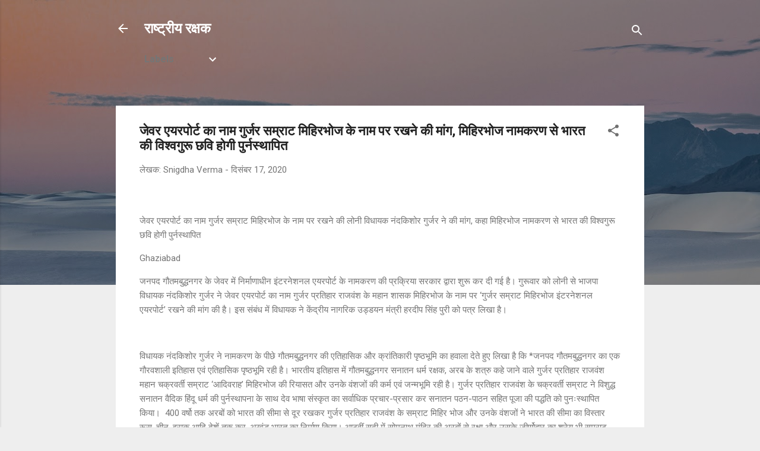

--- FILE ---
content_type: text/html; charset=UTF-8
request_url: https://www.rashtriyarakshak.page/2020/12/blog-post_17.html
body_size: 25003
content:
<!DOCTYPE html>
<html dir='ltr' lang='hi'>
<head>
<meta content='width=device-width, initial-scale=1' name='viewport'/>
<title> ज&#2375;वर एयरप&#2379;र&#2381;ट क&#2366; न&#2366;म ग&#2369;र&#2381;जर सम&#2381;र&#2366;ट म&#2367;ह&#2367;रभ&#2379;ज क&#2375; न&#2366;म पर रखन&#2375;  क&#2368; म&#2366;&#2306;ग, म&#2367;ह&#2367;रभ&#2379;ज न&#2366;मकरण स&#2375; भ&#2366;रत क&#2368; व&#2367;श&#2381;वग&#2369;र&#2370; छव&#2367; ह&#2379;ग&#2368; प&#2369;र&#2381;नस&#2381;थ&#2366;प&#2367;त</title>
<meta content='text/html; charset=UTF-8' http-equiv='Content-Type'/>
<!-- Chrome, Firefox OS and Opera -->
<meta content='#eeeeee' name='theme-color'/>
<!-- Windows Phone -->
<meta content='#eeeeee' name='msapplication-navbutton-color'/>
<meta content='blogger' name='generator'/>
<link href='https://www.rashtriyarakshak.page/favicon.ico' rel='icon' type='image/x-icon'/>
<link href='https://www.rashtriyarakshak.page/2020/12/blog-post_17.html' rel='canonical'/>
<link rel="alternate" type="application/atom+xml" title="र&#2366;ष&#2381;ट&#2381;र&#2368;य रक&#2381;षक - Atom" href="https://www.rashtriyarakshak.page/feeds/posts/default" />
<link rel="alternate" type="application/rss+xml" title="र&#2366;ष&#2381;ट&#2381;र&#2368;य रक&#2381;षक - RSS" href="https://www.rashtriyarakshak.page/feeds/posts/default?alt=rss" />
<link rel="service.post" type="application/atom+xml" title="र&#2366;ष&#2381;ट&#2381;र&#2368;य रक&#2381;षक - Atom" href="https://www.blogger.com/feeds/7706653809853028757/posts/default" />

<!--Can't find substitution for tag [blog.ieCssRetrofitLinks]-->
<meta content='https://www.rashtriyarakshak.page/2020/12/blog-post_17.html' property='og:url'/>
<meta content=' जेवर एयरपोर्ट का नाम गुर्जर सम्राट मिहिरभोज के नाम पर रखने  की मांग, मिहिरभोज नामकरण से भारत की विश्वगुरू छवि होगी पुर्नस्थापित' property='og:title'/>
<meta content='जेवर एयरपोर्ट का नाम गुर्जर सम्राट मिहिरभोज के नाम पर रखने की लोनी विधायक नंदकिशोर गुर्जर ने की मांग, कहा मिहिरभोज नामकरण से भारत की विश्वगु...' property='og:description'/>
<style type='text/css'>@font-face{font-family:'Roboto';font-style:italic;font-weight:300;font-stretch:100%;font-display:swap;src:url(//fonts.gstatic.com/s/roboto/v50/KFOKCnqEu92Fr1Mu53ZEC9_Vu3r1gIhOszmOClHrs6ljXfMMLt_QuAX-k3Yi128m0kN2.woff2)format('woff2');unicode-range:U+0460-052F,U+1C80-1C8A,U+20B4,U+2DE0-2DFF,U+A640-A69F,U+FE2E-FE2F;}@font-face{font-family:'Roboto';font-style:italic;font-weight:300;font-stretch:100%;font-display:swap;src:url(//fonts.gstatic.com/s/roboto/v50/KFOKCnqEu92Fr1Mu53ZEC9_Vu3r1gIhOszmOClHrs6ljXfMMLt_QuAz-k3Yi128m0kN2.woff2)format('woff2');unicode-range:U+0301,U+0400-045F,U+0490-0491,U+04B0-04B1,U+2116;}@font-face{font-family:'Roboto';font-style:italic;font-weight:300;font-stretch:100%;font-display:swap;src:url(//fonts.gstatic.com/s/roboto/v50/KFOKCnqEu92Fr1Mu53ZEC9_Vu3r1gIhOszmOClHrs6ljXfMMLt_QuAT-k3Yi128m0kN2.woff2)format('woff2');unicode-range:U+1F00-1FFF;}@font-face{font-family:'Roboto';font-style:italic;font-weight:300;font-stretch:100%;font-display:swap;src:url(//fonts.gstatic.com/s/roboto/v50/KFOKCnqEu92Fr1Mu53ZEC9_Vu3r1gIhOszmOClHrs6ljXfMMLt_QuAv-k3Yi128m0kN2.woff2)format('woff2');unicode-range:U+0370-0377,U+037A-037F,U+0384-038A,U+038C,U+038E-03A1,U+03A3-03FF;}@font-face{font-family:'Roboto';font-style:italic;font-weight:300;font-stretch:100%;font-display:swap;src:url(//fonts.gstatic.com/s/roboto/v50/KFOKCnqEu92Fr1Mu53ZEC9_Vu3r1gIhOszmOClHrs6ljXfMMLt_QuHT-k3Yi128m0kN2.woff2)format('woff2');unicode-range:U+0302-0303,U+0305,U+0307-0308,U+0310,U+0312,U+0315,U+031A,U+0326-0327,U+032C,U+032F-0330,U+0332-0333,U+0338,U+033A,U+0346,U+034D,U+0391-03A1,U+03A3-03A9,U+03B1-03C9,U+03D1,U+03D5-03D6,U+03F0-03F1,U+03F4-03F5,U+2016-2017,U+2034-2038,U+203C,U+2040,U+2043,U+2047,U+2050,U+2057,U+205F,U+2070-2071,U+2074-208E,U+2090-209C,U+20D0-20DC,U+20E1,U+20E5-20EF,U+2100-2112,U+2114-2115,U+2117-2121,U+2123-214F,U+2190,U+2192,U+2194-21AE,U+21B0-21E5,U+21F1-21F2,U+21F4-2211,U+2213-2214,U+2216-22FF,U+2308-230B,U+2310,U+2319,U+231C-2321,U+2336-237A,U+237C,U+2395,U+239B-23B7,U+23D0,U+23DC-23E1,U+2474-2475,U+25AF,U+25B3,U+25B7,U+25BD,U+25C1,U+25CA,U+25CC,U+25FB,U+266D-266F,U+27C0-27FF,U+2900-2AFF,U+2B0E-2B11,U+2B30-2B4C,U+2BFE,U+3030,U+FF5B,U+FF5D,U+1D400-1D7FF,U+1EE00-1EEFF;}@font-face{font-family:'Roboto';font-style:italic;font-weight:300;font-stretch:100%;font-display:swap;src:url(//fonts.gstatic.com/s/roboto/v50/KFOKCnqEu92Fr1Mu53ZEC9_Vu3r1gIhOszmOClHrs6ljXfMMLt_QuGb-k3Yi128m0kN2.woff2)format('woff2');unicode-range:U+0001-000C,U+000E-001F,U+007F-009F,U+20DD-20E0,U+20E2-20E4,U+2150-218F,U+2190,U+2192,U+2194-2199,U+21AF,U+21E6-21F0,U+21F3,U+2218-2219,U+2299,U+22C4-22C6,U+2300-243F,U+2440-244A,U+2460-24FF,U+25A0-27BF,U+2800-28FF,U+2921-2922,U+2981,U+29BF,U+29EB,U+2B00-2BFF,U+4DC0-4DFF,U+FFF9-FFFB,U+10140-1018E,U+10190-1019C,U+101A0,U+101D0-101FD,U+102E0-102FB,U+10E60-10E7E,U+1D2C0-1D2D3,U+1D2E0-1D37F,U+1F000-1F0FF,U+1F100-1F1AD,U+1F1E6-1F1FF,U+1F30D-1F30F,U+1F315,U+1F31C,U+1F31E,U+1F320-1F32C,U+1F336,U+1F378,U+1F37D,U+1F382,U+1F393-1F39F,U+1F3A7-1F3A8,U+1F3AC-1F3AF,U+1F3C2,U+1F3C4-1F3C6,U+1F3CA-1F3CE,U+1F3D4-1F3E0,U+1F3ED,U+1F3F1-1F3F3,U+1F3F5-1F3F7,U+1F408,U+1F415,U+1F41F,U+1F426,U+1F43F,U+1F441-1F442,U+1F444,U+1F446-1F449,U+1F44C-1F44E,U+1F453,U+1F46A,U+1F47D,U+1F4A3,U+1F4B0,U+1F4B3,U+1F4B9,U+1F4BB,U+1F4BF,U+1F4C8-1F4CB,U+1F4D6,U+1F4DA,U+1F4DF,U+1F4E3-1F4E6,U+1F4EA-1F4ED,U+1F4F7,U+1F4F9-1F4FB,U+1F4FD-1F4FE,U+1F503,U+1F507-1F50B,U+1F50D,U+1F512-1F513,U+1F53E-1F54A,U+1F54F-1F5FA,U+1F610,U+1F650-1F67F,U+1F687,U+1F68D,U+1F691,U+1F694,U+1F698,U+1F6AD,U+1F6B2,U+1F6B9-1F6BA,U+1F6BC,U+1F6C6-1F6CF,U+1F6D3-1F6D7,U+1F6E0-1F6EA,U+1F6F0-1F6F3,U+1F6F7-1F6FC,U+1F700-1F7FF,U+1F800-1F80B,U+1F810-1F847,U+1F850-1F859,U+1F860-1F887,U+1F890-1F8AD,U+1F8B0-1F8BB,U+1F8C0-1F8C1,U+1F900-1F90B,U+1F93B,U+1F946,U+1F984,U+1F996,U+1F9E9,U+1FA00-1FA6F,U+1FA70-1FA7C,U+1FA80-1FA89,U+1FA8F-1FAC6,U+1FACE-1FADC,U+1FADF-1FAE9,U+1FAF0-1FAF8,U+1FB00-1FBFF;}@font-face{font-family:'Roboto';font-style:italic;font-weight:300;font-stretch:100%;font-display:swap;src:url(//fonts.gstatic.com/s/roboto/v50/KFOKCnqEu92Fr1Mu53ZEC9_Vu3r1gIhOszmOClHrs6ljXfMMLt_QuAf-k3Yi128m0kN2.woff2)format('woff2');unicode-range:U+0102-0103,U+0110-0111,U+0128-0129,U+0168-0169,U+01A0-01A1,U+01AF-01B0,U+0300-0301,U+0303-0304,U+0308-0309,U+0323,U+0329,U+1EA0-1EF9,U+20AB;}@font-face{font-family:'Roboto';font-style:italic;font-weight:300;font-stretch:100%;font-display:swap;src:url(//fonts.gstatic.com/s/roboto/v50/KFOKCnqEu92Fr1Mu53ZEC9_Vu3r1gIhOszmOClHrs6ljXfMMLt_QuAb-k3Yi128m0kN2.woff2)format('woff2');unicode-range:U+0100-02BA,U+02BD-02C5,U+02C7-02CC,U+02CE-02D7,U+02DD-02FF,U+0304,U+0308,U+0329,U+1D00-1DBF,U+1E00-1E9F,U+1EF2-1EFF,U+2020,U+20A0-20AB,U+20AD-20C0,U+2113,U+2C60-2C7F,U+A720-A7FF;}@font-face{font-family:'Roboto';font-style:italic;font-weight:300;font-stretch:100%;font-display:swap;src:url(//fonts.gstatic.com/s/roboto/v50/KFOKCnqEu92Fr1Mu53ZEC9_Vu3r1gIhOszmOClHrs6ljXfMMLt_QuAj-k3Yi128m0g.woff2)format('woff2');unicode-range:U+0000-00FF,U+0131,U+0152-0153,U+02BB-02BC,U+02C6,U+02DA,U+02DC,U+0304,U+0308,U+0329,U+2000-206F,U+20AC,U+2122,U+2191,U+2193,U+2212,U+2215,U+FEFF,U+FFFD;}@font-face{font-family:'Roboto';font-style:normal;font-weight:400;font-stretch:100%;font-display:swap;src:url(//fonts.gstatic.com/s/roboto/v50/KFO7CnqEu92Fr1ME7kSn66aGLdTylUAMa3GUBHMdazTgWw.woff2)format('woff2');unicode-range:U+0460-052F,U+1C80-1C8A,U+20B4,U+2DE0-2DFF,U+A640-A69F,U+FE2E-FE2F;}@font-face{font-family:'Roboto';font-style:normal;font-weight:400;font-stretch:100%;font-display:swap;src:url(//fonts.gstatic.com/s/roboto/v50/KFO7CnqEu92Fr1ME7kSn66aGLdTylUAMa3iUBHMdazTgWw.woff2)format('woff2');unicode-range:U+0301,U+0400-045F,U+0490-0491,U+04B0-04B1,U+2116;}@font-face{font-family:'Roboto';font-style:normal;font-weight:400;font-stretch:100%;font-display:swap;src:url(//fonts.gstatic.com/s/roboto/v50/KFO7CnqEu92Fr1ME7kSn66aGLdTylUAMa3CUBHMdazTgWw.woff2)format('woff2');unicode-range:U+1F00-1FFF;}@font-face{font-family:'Roboto';font-style:normal;font-weight:400;font-stretch:100%;font-display:swap;src:url(//fonts.gstatic.com/s/roboto/v50/KFO7CnqEu92Fr1ME7kSn66aGLdTylUAMa3-UBHMdazTgWw.woff2)format('woff2');unicode-range:U+0370-0377,U+037A-037F,U+0384-038A,U+038C,U+038E-03A1,U+03A3-03FF;}@font-face{font-family:'Roboto';font-style:normal;font-weight:400;font-stretch:100%;font-display:swap;src:url(//fonts.gstatic.com/s/roboto/v50/KFO7CnqEu92Fr1ME7kSn66aGLdTylUAMawCUBHMdazTgWw.woff2)format('woff2');unicode-range:U+0302-0303,U+0305,U+0307-0308,U+0310,U+0312,U+0315,U+031A,U+0326-0327,U+032C,U+032F-0330,U+0332-0333,U+0338,U+033A,U+0346,U+034D,U+0391-03A1,U+03A3-03A9,U+03B1-03C9,U+03D1,U+03D5-03D6,U+03F0-03F1,U+03F4-03F5,U+2016-2017,U+2034-2038,U+203C,U+2040,U+2043,U+2047,U+2050,U+2057,U+205F,U+2070-2071,U+2074-208E,U+2090-209C,U+20D0-20DC,U+20E1,U+20E5-20EF,U+2100-2112,U+2114-2115,U+2117-2121,U+2123-214F,U+2190,U+2192,U+2194-21AE,U+21B0-21E5,U+21F1-21F2,U+21F4-2211,U+2213-2214,U+2216-22FF,U+2308-230B,U+2310,U+2319,U+231C-2321,U+2336-237A,U+237C,U+2395,U+239B-23B7,U+23D0,U+23DC-23E1,U+2474-2475,U+25AF,U+25B3,U+25B7,U+25BD,U+25C1,U+25CA,U+25CC,U+25FB,U+266D-266F,U+27C0-27FF,U+2900-2AFF,U+2B0E-2B11,U+2B30-2B4C,U+2BFE,U+3030,U+FF5B,U+FF5D,U+1D400-1D7FF,U+1EE00-1EEFF;}@font-face{font-family:'Roboto';font-style:normal;font-weight:400;font-stretch:100%;font-display:swap;src:url(//fonts.gstatic.com/s/roboto/v50/KFO7CnqEu92Fr1ME7kSn66aGLdTylUAMaxKUBHMdazTgWw.woff2)format('woff2');unicode-range:U+0001-000C,U+000E-001F,U+007F-009F,U+20DD-20E0,U+20E2-20E4,U+2150-218F,U+2190,U+2192,U+2194-2199,U+21AF,U+21E6-21F0,U+21F3,U+2218-2219,U+2299,U+22C4-22C6,U+2300-243F,U+2440-244A,U+2460-24FF,U+25A0-27BF,U+2800-28FF,U+2921-2922,U+2981,U+29BF,U+29EB,U+2B00-2BFF,U+4DC0-4DFF,U+FFF9-FFFB,U+10140-1018E,U+10190-1019C,U+101A0,U+101D0-101FD,U+102E0-102FB,U+10E60-10E7E,U+1D2C0-1D2D3,U+1D2E0-1D37F,U+1F000-1F0FF,U+1F100-1F1AD,U+1F1E6-1F1FF,U+1F30D-1F30F,U+1F315,U+1F31C,U+1F31E,U+1F320-1F32C,U+1F336,U+1F378,U+1F37D,U+1F382,U+1F393-1F39F,U+1F3A7-1F3A8,U+1F3AC-1F3AF,U+1F3C2,U+1F3C4-1F3C6,U+1F3CA-1F3CE,U+1F3D4-1F3E0,U+1F3ED,U+1F3F1-1F3F3,U+1F3F5-1F3F7,U+1F408,U+1F415,U+1F41F,U+1F426,U+1F43F,U+1F441-1F442,U+1F444,U+1F446-1F449,U+1F44C-1F44E,U+1F453,U+1F46A,U+1F47D,U+1F4A3,U+1F4B0,U+1F4B3,U+1F4B9,U+1F4BB,U+1F4BF,U+1F4C8-1F4CB,U+1F4D6,U+1F4DA,U+1F4DF,U+1F4E3-1F4E6,U+1F4EA-1F4ED,U+1F4F7,U+1F4F9-1F4FB,U+1F4FD-1F4FE,U+1F503,U+1F507-1F50B,U+1F50D,U+1F512-1F513,U+1F53E-1F54A,U+1F54F-1F5FA,U+1F610,U+1F650-1F67F,U+1F687,U+1F68D,U+1F691,U+1F694,U+1F698,U+1F6AD,U+1F6B2,U+1F6B9-1F6BA,U+1F6BC,U+1F6C6-1F6CF,U+1F6D3-1F6D7,U+1F6E0-1F6EA,U+1F6F0-1F6F3,U+1F6F7-1F6FC,U+1F700-1F7FF,U+1F800-1F80B,U+1F810-1F847,U+1F850-1F859,U+1F860-1F887,U+1F890-1F8AD,U+1F8B0-1F8BB,U+1F8C0-1F8C1,U+1F900-1F90B,U+1F93B,U+1F946,U+1F984,U+1F996,U+1F9E9,U+1FA00-1FA6F,U+1FA70-1FA7C,U+1FA80-1FA89,U+1FA8F-1FAC6,U+1FACE-1FADC,U+1FADF-1FAE9,U+1FAF0-1FAF8,U+1FB00-1FBFF;}@font-face{font-family:'Roboto';font-style:normal;font-weight:400;font-stretch:100%;font-display:swap;src:url(//fonts.gstatic.com/s/roboto/v50/KFO7CnqEu92Fr1ME7kSn66aGLdTylUAMa3OUBHMdazTgWw.woff2)format('woff2');unicode-range:U+0102-0103,U+0110-0111,U+0128-0129,U+0168-0169,U+01A0-01A1,U+01AF-01B0,U+0300-0301,U+0303-0304,U+0308-0309,U+0323,U+0329,U+1EA0-1EF9,U+20AB;}@font-face{font-family:'Roboto';font-style:normal;font-weight:400;font-stretch:100%;font-display:swap;src:url(//fonts.gstatic.com/s/roboto/v50/KFO7CnqEu92Fr1ME7kSn66aGLdTylUAMa3KUBHMdazTgWw.woff2)format('woff2');unicode-range:U+0100-02BA,U+02BD-02C5,U+02C7-02CC,U+02CE-02D7,U+02DD-02FF,U+0304,U+0308,U+0329,U+1D00-1DBF,U+1E00-1E9F,U+1EF2-1EFF,U+2020,U+20A0-20AB,U+20AD-20C0,U+2113,U+2C60-2C7F,U+A720-A7FF;}@font-face{font-family:'Roboto';font-style:normal;font-weight:400;font-stretch:100%;font-display:swap;src:url(//fonts.gstatic.com/s/roboto/v50/KFO7CnqEu92Fr1ME7kSn66aGLdTylUAMa3yUBHMdazQ.woff2)format('woff2');unicode-range:U+0000-00FF,U+0131,U+0152-0153,U+02BB-02BC,U+02C6,U+02DA,U+02DC,U+0304,U+0308,U+0329,U+2000-206F,U+20AC,U+2122,U+2191,U+2193,U+2212,U+2215,U+FEFF,U+FFFD;}@font-face{font-family:'Roboto';font-style:normal;font-weight:700;font-stretch:100%;font-display:swap;src:url(//fonts.gstatic.com/s/roboto/v50/KFO7CnqEu92Fr1ME7kSn66aGLdTylUAMa3GUBHMdazTgWw.woff2)format('woff2');unicode-range:U+0460-052F,U+1C80-1C8A,U+20B4,U+2DE0-2DFF,U+A640-A69F,U+FE2E-FE2F;}@font-face{font-family:'Roboto';font-style:normal;font-weight:700;font-stretch:100%;font-display:swap;src:url(//fonts.gstatic.com/s/roboto/v50/KFO7CnqEu92Fr1ME7kSn66aGLdTylUAMa3iUBHMdazTgWw.woff2)format('woff2');unicode-range:U+0301,U+0400-045F,U+0490-0491,U+04B0-04B1,U+2116;}@font-face{font-family:'Roboto';font-style:normal;font-weight:700;font-stretch:100%;font-display:swap;src:url(//fonts.gstatic.com/s/roboto/v50/KFO7CnqEu92Fr1ME7kSn66aGLdTylUAMa3CUBHMdazTgWw.woff2)format('woff2');unicode-range:U+1F00-1FFF;}@font-face{font-family:'Roboto';font-style:normal;font-weight:700;font-stretch:100%;font-display:swap;src:url(//fonts.gstatic.com/s/roboto/v50/KFO7CnqEu92Fr1ME7kSn66aGLdTylUAMa3-UBHMdazTgWw.woff2)format('woff2');unicode-range:U+0370-0377,U+037A-037F,U+0384-038A,U+038C,U+038E-03A1,U+03A3-03FF;}@font-face{font-family:'Roboto';font-style:normal;font-weight:700;font-stretch:100%;font-display:swap;src:url(//fonts.gstatic.com/s/roboto/v50/KFO7CnqEu92Fr1ME7kSn66aGLdTylUAMawCUBHMdazTgWw.woff2)format('woff2');unicode-range:U+0302-0303,U+0305,U+0307-0308,U+0310,U+0312,U+0315,U+031A,U+0326-0327,U+032C,U+032F-0330,U+0332-0333,U+0338,U+033A,U+0346,U+034D,U+0391-03A1,U+03A3-03A9,U+03B1-03C9,U+03D1,U+03D5-03D6,U+03F0-03F1,U+03F4-03F5,U+2016-2017,U+2034-2038,U+203C,U+2040,U+2043,U+2047,U+2050,U+2057,U+205F,U+2070-2071,U+2074-208E,U+2090-209C,U+20D0-20DC,U+20E1,U+20E5-20EF,U+2100-2112,U+2114-2115,U+2117-2121,U+2123-214F,U+2190,U+2192,U+2194-21AE,U+21B0-21E5,U+21F1-21F2,U+21F4-2211,U+2213-2214,U+2216-22FF,U+2308-230B,U+2310,U+2319,U+231C-2321,U+2336-237A,U+237C,U+2395,U+239B-23B7,U+23D0,U+23DC-23E1,U+2474-2475,U+25AF,U+25B3,U+25B7,U+25BD,U+25C1,U+25CA,U+25CC,U+25FB,U+266D-266F,U+27C0-27FF,U+2900-2AFF,U+2B0E-2B11,U+2B30-2B4C,U+2BFE,U+3030,U+FF5B,U+FF5D,U+1D400-1D7FF,U+1EE00-1EEFF;}@font-face{font-family:'Roboto';font-style:normal;font-weight:700;font-stretch:100%;font-display:swap;src:url(//fonts.gstatic.com/s/roboto/v50/KFO7CnqEu92Fr1ME7kSn66aGLdTylUAMaxKUBHMdazTgWw.woff2)format('woff2');unicode-range:U+0001-000C,U+000E-001F,U+007F-009F,U+20DD-20E0,U+20E2-20E4,U+2150-218F,U+2190,U+2192,U+2194-2199,U+21AF,U+21E6-21F0,U+21F3,U+2218-2219,U+2299,U+22C4-22C6,U+2300-243F,U+2440-244A,U+2460-24FF,U+25A0-27BF,U+2800-28FF,U+2921-2922,U+2981,U+29BF,U+29EB,U+2B00-2BFF,U+4DC0-4DFF,U+FFF9-FFFB,U+10140-1018E,U+10190-1019C,U+101A0,U+101D0-101FD,U+102E0-102FB,U+10E60-10E7E,U+1D2C0-1D2D3,U+1D2E0-1D37F,U+1F000-1F0FF,U+1F100-1F1AD,U+1F1E6-1F1FF,U+1F30D-1F30F,U+1F315,U+1F31C,U+1F31E,U+1F320-1F32C,U+1F336,U+1F378,U+1F37D,U+1F382,U+1F393-1F39F,U+1F3A7-1F3A8,U+1F3AC-1F3AF,U+1F3C2,U+1F3C4-1F3C6,U+1F3CA-1F3CE,U+1F3D4-1F3E0,U+1F3ED,U+1F3F1-1F3F3,U+1F3F5-1F3F7,U+1F408,U+1F415,U+1F41F,U+1F426,U+1F43F,U+1F441-1F442,U+1F444,U+1F446-1F449,U+1F44C-1F44E,U+1F453,U+1F46A,U+1F47D,U+1F4A3,U+1F4B0,U+1F4B3,U+1F4B9,U+1F4BB,U+1F4BF,U+1F4C8-1F4CB,U+1F4D6,U+1F4DA,U+1F4DF,U+1F4E3-1F4E6,U+1F4EA-1F4ED,U+1F4F7,U+1F4F9-1F4FB,U+1F4FD-1F4FE,U+1F503,U+1F507-1F50B,U+1F50D,U+1F512-1F513,U+1F53E-1F54A,U+1F54F-1F5FA,U+1F610,U+1F650-1F67F,U+1F687,U+1F68D,U+1F691,U+1F694,U+1F698,U+1F6AD,U+1F6B2,U+1F6B9-1F6BA,U+1F6BC,U+1F6C6-1F6CF,U+1F6D3-1F6D7,U+1F6E0-1F6EA,U+1F6F0-1F6F3,U+1F6F7-1F6FC,U+1F700-1F7FF,U+1F800-1F80B,U+1F810-1F847,U+1F850-1F859,U+1F860-1F887,U+1F890-1F8AD,U+1F8B0-1F8BB,U+1F8C0-1F8C1,U+1F900-1F90B,U+1F93B,U+1F946,U+1F984,U+1F996,U+1F9E9,U+1FA00-1FA6F,U+1FA70-1FA7C,U+1FA80-1FA89,U+1FA8F-1FAC6,U+1FACE-1FADC,U+1FADF-1FAE9,U+1FAF0-1FAF8,U+1FB00-1FBFF;}@font-face{font-family:'Roboto';font-style:normal;font-weight:700;font-stretch:100%;font-display:swap;src:url(//fonts.gstatic.com/s/roboto/v50/KFO7CnqEu92Fr1ME7kSn66aGLdTylUAMa3OUBHMdazTgWw.woff2)format('woff2');unicode-range:U+0102-0103,U+0110-0111,U+0128-0129,U+0168-0169,U+01A0-01A1,U+01AF-01B0,U+0300-0301,U+0303-0304,U+0308-0309,U+0323,U+0329,U+1EA0-1EF9,U+20AB;}@font-face{font-family:'Roboto';font-style:normal;font-weight:700;font-stretch:100%;font-display:swap;src:url(//fonts.gstatic.com/s/roboto/v50/KFO7CnqEu92Fr1ME7kSn66aGLdTylUAMa3KUBHMdazTgWw.woff2)format('woff2');unicode-range:U+0100-02BA,U+02BD-02C5,U+02C7-02CC,U+02CE-02D7,U+02DD-02FF,U+0304,U+0308,U+0329,U+1D00-1DBF,U+1E00-1E9F,U+1EF2-1EFF,U+2020,U+20A0-20AB,U+20AD-20C0,U+2113,U+2C60-2C7F,U+A720-A7FF;}@font-face{font-family:'Roboto';font-style:normal;font-weight:700;font-stretch:100%;font-display:swap;src:url(//fonts.gstatic.com/s/roboto/v50/KFO7CnqEu92Fr1ME7kSn66aGLdTylUAMa3yUBHMdazQ.woff2)format('woff2');unicode-range:U+0000-00FF,U+0131,U+0152-0153,U+02BB-02BC,U+02C6,U+02DA,U+02DC,U+0304,U+0308,U+0329,U+2000-206F,U+20AC,U+2122,U+2191,U+2193,U+2212,U+2215,U+FEFF,U+FFFD;}</style>
<style id='page-skin-1' type='text/css'><!--
/*! normalize.css v3.0.1 | MIT License | git.io/normalize */html{font-family:sans-serif;-ms-text-size-adjust:100%;-webkit-text-size-adjust:100%}body{margin:0}article,aside,details,figcaption,figure,footer,header,hgroup,main,nav,section,summary{display:block}audio,canvas,progress,video{display:inline-block;vertical-align:baseline}audio:not([controls]){display:none;height:0}[hidden],template{display:none}a{background:transparent}a:active,a:hover{outline:0}abbr[title]{border-bottom:1px dotted}b,strong{font-weight:bold}dfn{font-style:italic}h1{font-size:2em;margin:.67em 0}mark{background:#ff0;color:#000}small{font-size:80%}sub,sup{font-size:75%;line-height:0;position:relative;vertical-align:baseline}sup{top:-0.5em}sub{bottom:-0.25em}img{border:0}svg:not(:root){overflow:hidden}figure{margin:1em 40px}hr{-moz-box-sizing:content-box;box-sizing:content-box;height:0}pre{overflow:auto}code,kbd,pre,samp{font-family:monospace,monospace;font-size:1em}button,input,optgroup,select,textarea{color:inherit;font:inherit;margin:0}button{overflow:visible}button,select{text-transform:none}button,html input[type="button"],input[type="reset"],input[type="submit"]{-webkit-appearance:button;cursor:pointer}button[disabled],html input[disabled]{cursor:default}button::-moz-focus-inner,input::-moz-focus-inner{border:0;padding:0}input{line-height:normal}input[type="checkbox"],input[type="radio"]{box-sizing:border-box;padding:0}input[type="number"]::-webkit-inner-spin-button,input[type="number"]::-webkit-outer-spin-button{height:auto}input[type="search"]{-webkit-appearance:textfield;-moz-box-sizing:content-box;-webkit-box-sizing:content-box;box-sizing:content-box}input[type="search"]::-webkit-search-cancel-button,input[type="search"]::-webkit-search-decoration{-webkit-appearance:none}fieldset{border:1px solid #c0c0c0;margin:0 2px;padding:.35em .625em .75em}legend{border:0;padding:0}textarea{overflow:auto}optgroup{font-weight:bold}table{border-collapse:collapse;border-spacing:0}td,th{padding:0}
/*!************************************************
* Blogger Template Style
* Name: Contempo
**************************************************/
body{
overflow-wrap:break-word;
word-break:break-word;
word-wrap:break-word
}
.hidden{
display:none
}
.invisible{
visibility:hidden
}
.container::after,.float-container::after{
clear:both;
content:"";
display:table
}
.clearboth{
clear:both
}
#comments .comment .comment-actions,.subscribe-popup .FollowByEmail .follow-by-email-submit,.widget.Profile .profile-link,.widget.Profile .profile-link.visit-profile{
background:0 0;
border:0;
box-shadow:none;
color:#2196f3;
cursor:pointer;
font-size:14px;
font-weight:700;
outline:0;
text-decoration:none;
text-transform:uppercase;
width:auto
}
.dim-overlay{
background-color:rgba(0,0,0,.54);
height:100vh;
left:0;
position:fixed;
top:0;
width:100%
}
#sharing-dim-overlay{
background-color:transparent
}
input::-ms-clear{
display:none
}
.blogger-logo,.svg-icon-24.blogger-logo{
fill:#ff9800;
opacity:1
}
.loading-spinner-large{
-webkit-animation:mspin-rotate 1.568s infinite linear;
animation:mspin-rotate 1.568s infinite linear;
height:48px;
overflow:hidden;
position:absolute;
width:48px;
z-index:200
}
.loading-spinner-large>div{
-webkit-animation:mspin-revrot 5332ms infinite steps(4);
animation:mspin-revrot 5332ms infinite steps(4)
}
.loading-spinner-large>div>div{
-webkit-animation:mspin-singlecolor-large-film 1333ms infinite steps(81);
animation:mspin-singlecolor-large-film 1333ms infinite steps(81);
background-size:100%;
height:48px;
width:3888px
}
.mspin-black-large>div>div,.mspin-grey_54-large>div>div{
background-image:url(https://www.blogblog.com/indie/mspin_black_large.svg)
}
.mspin-white-large>div>div{
background-image:url(https://www.blogblog.com/indie/mspin_white_large.svg)
}
.mspin-grey_54-large{
opacity:.54
}
@-webkit-keyframes mspin-singlecolor-large-film{
from{
-webkit-transform:translateX(0);
transform:translateX(0)
}
to{
-webkit-transform:translateX(-3888px);
transform:translateX(-3888px)
}
}
@keyframes mspin-singlecolor-large-film{
from{
-webkit-transform:translateX(0);
transform:translateX(0)
}
to{
-webkit-transform:translateX(-3888px);
transform:translateX(-3888px)
}
}
@-webkit-keyframes mspin-rotate{
from{
-webkit-transform:rotate(0);
transform:rotate(0)
}
to{
-webkit-transform:rotate(360deg);
transform:rotate(360deg)
}
}
@keyframes mspin-rotate{
from{
-webkit-transform:rotate(0);
transform:rotate(0)
}
to{
-webkit-transform:rotate(360deg);
transform:rotate(360deg)
}
}
@-webkit-keyframes mspin-revrot{
from{
-webkit-transform:rotate(0);
transform:rotate(0)
}
to{
-webkit-transform:rotate(-360deg);
transform:rotate(-360deg)
}
}
@keyframes mspin-revrot{
from{
-webkit-transform:rotate(0);
transform:rotate(0)
}
to{
-webkit-transform:rotate(-360deg);
transform:rotate(-360deg)
}
}
.skip-navigation{
background-color:#fff;
box-sizing:border-box;
color:#000;
display:block;
height:0;
left:0;
line-height:50px;
overflow:hidden;
padding-top:0;
position:fixed;
text-align:center;
top:0;
-webkit-transition:box-shadow .3s,height .3s,padding-top .3s;
transition:box-shadow .3s,height .3s,padding-top .3s;
width:100%;
z-index:900
}
.skip-navigation:focus{
box-shadow:0 4px 5px 0 rgba(0,0,0,.14),0 1px 10px 0 rgba(0,0,0,.12),0 2px 4px -1px rgba(0,0,0,.2);
height:50px
}
#main{
outline:0
}
.main-heading{
position:absolute;
clip:rect(1px,1px,1px,1px);
padding:0;
border:0;
height:1px;
width:1px;
overflow:hidden
}
.Attribution{
margin-top:1em;
text-align:center
}
.Attribution .blogger img,.Attribution .blogger svg{
vertical-align:bottom
}
.Attribution .blogger img{
margin-right:.5em
}
.Attribution div{
line-height:24px;
margin-top:.5em
}
.Attribution .copyright,.Attribution .image-attribution{
font-size:.7em;
margin-top:1.5em
}
.BLOG_mobile_video_class{
display:none
}
.bg-photo{
background-attachment:scroll!important
}
body .CSS_LIGHTBOX{
z-index:900
}
.extendable .show-less,.extendable .show-more{
border-color:#2196f3;
color:#2196f3;
margin-top:8px
}
.extendable .show-less.hidden,.extendable .show-more.hidden{
display:none
}
.inline-ad{
display:none;
max-width:100%;
overflow:hidden
}
.adsbygoogle{
display:block
}
#cookieChoiceInfo{
bottom:0;
top:auto
}
iframe.b-hbp-video{
border:0
}
.post-body img{
max-width:100%
}
.post-body iframe{
max-width:100%
}
.post-body a[imageanchor="1"]{
display:inline-block
}
.byline{
margin-right:1em
}
.byline:last-child{
margin-right:0
}
.link-copied-dialog{
max-width:520px;
outline:0
}
.link-copied-dialog .modal-dialog-buttons{
margin-top:8px
}
.link-copied-dialog .goog-buttonset-default{
background:0 0;
border:0
}
.link-copied-dialog .goog-buttonset-default:focus{
outline:0
}
.paging-control-container{
margin-bottom:16px
}
.paging-control-container .paging-control{
display:inline-block
}
.paging-control-container .comment-range-text::after,.paging-control-container .paging-control{
color:#2196f3
}
.paging-control-container .comment-range-text,.paging-control-container .paging-control{
margin-right:8px
}
.paging-control-container .comment-range-text::after,.paging-control-container .paging-control::after{
content:"\b7";
cursor:default;
padding-left:8px;
pointer-events:none
}
.paging-control-container .comment-range-text:last-child::after,.paging-control-container .paging-control:last-child::after{
content:none
}
.byline.reactions iframe{
height:20px
}
.b-notification{
color:#000;
background-color:#fff;
border-bottom:solid 1px #000;
box-sizing:border-box;
padding:16px 32px;
text-align:center
}
.b-notification.visible{
-webkit-transition:margin-top .3s cubic-bezier(.4,0,.2,1);
transition:margin-top .3s cubic-bezier(.4,0,.2,1)
}
.b-notification.invisible{
position:absolute
}
.b-notification-close{
position:absolute;
right:8px;
top:8px
}
.no-posts-message{
line-height:40px;
text-align:center
}
@media screen and (max-width:800px){
body.item-view .post-body a[imageanchor="1"][style*="float: left;"],body.item-view .post-body a[imageanchor="1"][style*="float: right;"]{
float:none!important;
clear:none!important
}
body.item-view .post-body a[imageanchor="1"] img{
display:block;
height:auto;
margin:0 auto
}
body.item-view .post-body>.separator:first-child>a[imageanchor="1"]:first-child{
margin-top:20px
}
.post-body a[imageanchor]{
display:block
}
body.item-view .post-body a[imageanchor="1"]{
margin-left:0!important;
margin-right:0!important
}
body.item-view .post-body a[imageanchor="1"]+a[imageanchor="1"]{
margin-top:16px
}
}
.item-control{
display:none
}
#comments{
border-top:1px dashed rgba(0,0,0,.54);
margin-top:20px;
padding:20px
}
#comments .comment-thread ol{
margin:0;
padding-left:0;
padding-left:0
}
#comments .comment .comment-replybox-single,#comments .comment-thread .comment-replies{
margin-left:60px
}
#comments .comment-thread .thread-count{
display:none
}
#comments .comment{
list-style-type:none;
padding:0 0 30px;
position:relative
}
#comments .comment .comment{
padding-bottom:8px
}
.comment .avatar-image-container{
position:absolute
}
.comment .avatar-image-container img{
border-radius:50%
}
.avatar-image-container svg,.comment .avatar-image-container .avatar-icon{
border-radius:50%;
border:solid 1px #707070;
box-sizing:border-box;
fill:#707070;
height:35px;
margin:0;
padding:7px;
width:35px
}
.comment .comment-block{
margin-top:10px;
margin-left:60px;
padding-bottom:0
}
#comments .comment-author-header-wrapper{
margin-left:40px
}
#comments .comment .thread-expanded .comment-block{
padding-bottom:20px
}
#comments .comment .comment-header .user,#comments .comment .comment-header .user a{
color:#212121;
font-style:normal;
font-weight:700
}
#comments .comment .comment-actions{
bottom:0;
margin-bottom:15px;
position:absolute
}
#comments .comment .comment-actions>*{
margin-right:8px
}
#comments .comment .comment-header .datetime{
bottom:0;
color:rgba(33,33,33,.54);
display:inline-block;
font-size:13px;
font-style:italic;
margin-left:8px
}
#comments .comment .comment-footer .comment-timestamp a,#comments .comment .comment-header .datetime a{
color:rgba(33,33,33,.54)
}
#comments .comment .comment-content,.comment .comment-body{
margin-top:12px;
word-break:break-word
}
.comment-body{
margin-bottom:12px
}
#comments.embed[data-num-comments="0"]{
border:0;
margin-top:0;
padding-top:0
}
#comments.embed[data-num-comments="0"] #comment-post-message,#comments.embed[data-num-comments="0"] div.comment-form>p,#comments.embed[data-num-comments="0"] p.comment-footer{
display:none
}
#comment-editor-src{
display:none
}
.comments .comments-content .loadmore.loaded{
max-height:0;
opacity:0;
overflow:hidden
}
.extendable .remaining-items{
height:0;
overflow:hidden;
-webkit-transition:height .3s cubic-bezier(.4,0,.2,1);
transition:height .3s cubic-bezier(.4,0,.2,1)
}
.extendable .remaining-items.expanded{
height:auto
}
.svg-icon-24,.svg-icon-24-button{
cursor:pointer;
height:24px;
width:24px;
min-width:24px
}
.touch-icon{
margin:-12px;
padding:12px
}
.touch-icon:active,.touch-icon:focus{
background-color:rgba(153,153,153,.4);
border-radius:50%
}
svg:not(:root).touch-icon{
overflow:visible
}
html[dir=rtl] .rtl-reversible-icon{
-webkit-transform:scaleX(-1);
-ms-transform:scaleX(-1);
transform:scaleX(-1)
}
.svg-icon-24-button,.touch-icon-button{
background:0 0;
border:0;
margin:0;
outline:0;
padding:0
}
.touch-icon-button .touch-icon:active,.touch-icon-button .touch-icon:focus{
background-color:transparent
}
.touch-icon-button:active .touch-icon,.touch-icon-button:focus .touch-icon{
background-color:rgba(153,153,153,.4);
border-radius:50%
}
.Profile .default-avatar-wrapper .avatar-icon{
border-radius:50%;
border:solid 1px #707070;
box-sizing:border-box;
fill:#707070;
margin:0
}
.Profile .individual .default-avatar-wrapper .avatar-icon{
padding:25px
}
.Profile .individual .avatar-icon,.Profile .individual .profile-img{
height:120px;
width:120px
}
.Profile .team .default-avatar-wrapper .avatar-icon{
padding:8px
}
.Profile .team .avatar-icon,.Profile .team .default-avatar-wrapper,.Profile .team .profile-img{
height:40px;
width:40px
}
.snippet-container{
margin:0;
position:relative;
overflow:hidden
}
.snippet-fade{
bottom:0;
box-sizing:border-box;
position:absolute;
width:96px
}
.snippet-fade{
right:0
}
.snippet-fade:after{
content:"\2026"
}
.snippet-fade:after{
float:right
}
.post-bottom{
-webkit-box-align:center;
-webkit-align-items:center;
-ms-flex-align:center;
align-items:center;
display:-webkit-box;
display:-webkit-flex;
display:-ms-flexbox;
display:flex;
-webkit-flex-wrap:wrap;
-ms-flex-wrap:wrap;
flex-wrap:wrap
}
.post-footer{
-webkit-box-flex:1;
-webkit-flex:1 1 auto;
-ms-flex:1 1 auto;
flex:1 1 auto;
-webkit-flex-wrap:wrap;
-ms-flex-wrap:wrap;
flex-wrap:wrap;
-webkit-box-ordinal-group:2;
-webkit-order:1;
-ms-flex-order:1;
order:1
}
.post-footer>*{
-webkit-box-flex:0;
-webkit-flex:0 1 auto;
-ms-flex:0 1 auto;
flex:0 1 auto
}
.post-footer .byline:last-child{
margin-right:1em
}
.jump-link{
-webkit-box-flex:0;
-webkit-flex:0 0 auto;
-ms-flex:0 0 auto;
flex:0 0 auto;
-webkit-box-ordinal-group:3;
-webkit-order:2;
-ms-flex-order:2;
order:2
}
.centered-top-container.sticky{
left:0;
position:fixed;
right:0;
top:0;
width:auto;
z-index:50;
-webkit-transition-property:opacity,-webkit-transform;
transition-property:opacity,-webkit-transform;
transition-property:transform,opacity;
transition-property:transform,opacity,-webkit-transform;
-webkit-transition-duration:.2s;
transition-duration:.2s;
-webkit-transition-timing-function:cubic-bezier(.4,0,.2,1);
transition-timing-function:cubic-bezier(.4,0,.2,1)
}
.centered-top-placeholder{
display:none
}
.collapsed-header .centered-top-placeholder{
display:block
}
.centered-top-container .Header .replaced h1,.centered-top-placeholder .Header .replaced h1{
display:none
}
.centered-top-container.sticky .Header .replaced h1{
display:block
}
.centered-top-container.sticky .Header .header-widget{
background:0 0
}
.centered-top-container.sticky .Header .header-image-wrapper{
display:none
}
.centered-top-container img,.centered-top-placeholder img{
max-width:100%
}
.collapsible{
-webkit-transition:height .3s cubic-bezier(.4,0,.2,1);
transition:height .3s cubic-bezier(.4,0,.2,1)
}
.collapsible,.collapsible>summary{
display:block;
overflow:hidden
}
.collapsible>:not(summary){
display:none
}
.collapsible[open]>:not(summary){
display:block
}
.collapsible:focus,.collapsible>summary:focus{
outline:0
}
.collapsible>summary{
cursor:pointer;
display:block;
padding:0
}
.collapsible:focus>summary,.collapsible>summary:focus{
background-color:transparent
}
.collapsible>summary::-webkit-details-marker{
display:none
}
.collapsible-title{
-webkit-box-align:center;
-webkit-align-items:center;
-ms-flex-align:center;
align-items:center;
display:-webkit-box;
display:-webkit-flex;
display:-ms-flexbox;
display:flex
}
.collapsible-title .title{
-webkit-box-flex:1;
-webkit-flex:1 1 auto;
-ms-flex:1 1 auto;
flex:1 1 auto;
-webkit-box-ordinal-group:1;
-webkit-order:0;
-ms-flex-order:0;
order:0;
overflow:hidden;
text-overflow:ellipsis;
white-space:nowrap
}
.collapsible-title .chevron-down,.collapsible[open] .collapsible-title .chevron-up{
display:block
}
.collapsible-title .chevron-up,.collapsible[open] .collapsible-title .chevron-down{
display:none
}
.flat-button{
cursor:pointer;
display:inline-block;
font-weight:700;
text-transform:uppercase;
border-radius:2px;
padding:8px;
margin:-8px
}
.flat-icon-button{
background:0 0;
border:0;
margin:0;
outline:0;
padding:0;
margin:-12px;
padding:12px;
cursor:pointer;
box-sizing:content-box;
display:inline-block;
line-height:0
}
.flat-icon-button,.flat-icon-button .splash-wrapper{
border-radius:50%
}
.flat-icon-button .splash.animate{
-webkit-animation-duration:.3s;
animation-duration:.3s
}
.overflowable-container{
max-height:46px;
overflow:hidden;
position:relative
}
.overflow-button{
cursor:pointer
}
#overflowable-dim-overlay{
background:0 0
}
.overflow-popup{
box-shadow:0 2px 2px 0 rgba(0,0,0,.14),0 3px 1px -2px rgba(0,0,0,.2),0 1px 5px 0 rgba(0,0,0,.12);
background-color:#ffffff;
left:0;
max-width:calc(100% - 32px);
position:absolute;
top:0;
visibility:hidden;
z-index:101
}
.overflow-popup ul{
list-style:none
}
.overflow-popup .tabs li,.overflow-popup li{
display:block;
height:auto
}
.overflow-popup .tabs li{
padding-left:0;
padding-right:0
}
.overflow-button.hidden,.overflow-popup .tabs li.hidden,.overflow-popup li.hidden{
display:none
}
.pill-button{
background:0 0;
border:1px solid;
border-radius:12px;
cursor:pointer;
display:inline-block;
padding:4px 16px;
text-transform:uppercase
}
.ripple{
position:relative
}
.ripple>*{
z-index:1
}
.splash-wrapper{
bottom:0;
left:0;
overflow:hidden;
pointer-events:none;
position:absolute;
right:0;
top:0;
z-index:0
}
.splash{
background:#ccc;
border-radius:100%;
display:block;
opacity:.6;
position:absolute;
-webkit-transform:scale(0);
-ms-transform:scale(0);
transform:scale(0)
}
.splash.animate{
-webkit-animation:ripple-effect .4s linear;
animation:ripple-effect .4s linear
}
@-webkit-keyframes ripple-effect{
100%{
opacity:0;
-webkit-transform:scale(2.5);
transform:scale(2.5)
}
}
@keyframes ripple-effect{
100%{
opacity:0;
-webkit-transform:scale(2.5);
transform:scale(2.5)
}
}
.search{
display:-webkit-box;
display:-webkit-flex;
display:-ms-flexbox;
display:flex;
line-height:24px;
width:24px
}
.search.focused{
width:100%
}
.search.focused .section{
width:100%
}
.search form{
z-index:101
}
.search h3{
display:none
}
.search form{
display:-webkit-box;
display:-webkit-flex;
display:-ms-flexbox;
display:flex;
-webkit-box-flex:1;
-webkit-flex:1 0 0;
-ms-flex:1 0 0px;
flex:1 0 0;
border-bottom:solid 1px transparent;
padding-bottom:8px
}
.search form>*{
display:none
}
.search.focused form>*{
display:block
}
.search .search-input label{
display:none
}
.centered-top-placeholder.cloned .search form{
z-index:30
}
.search.focused form{
border-color:#ffffff;
position:relative;
width:auto
}
.collapsed-header .centered-top-container .search.focused form{
border-bottom-color:transparent
}
.search-expand{
-webkit-box-flex:0;
-webkit-flex:0 0 auto;
-ms-flex:0 0 auto;
flex:0 0 auto
}
.search-expand-text{
display:none
}
.search-close{
display:inline;
vertical-align:middle
}
.search-input{
-webkit-box-flex:1;
-webkit-flex:1 0 1px;
-ms-flex:1 0 1px;
flex:1 0 1px
}
.search-input input{
background:0 0;
border:0;
box-sizing:border-box;
color:#ffffff;
display:inline-block;
outline:0;
width:calc(100% - 48px)
}
.search-input input.no-cursor{
color:transparent;
text-shadow:0 0 0 #ffffff
}
.collapsed-header .centered-top-container .search-action,.collapsed-header .centered-top-container .search-input input{
color:#212121
}
.collapsed-header .centered-top-container .search-input input.no-cursor{
color:transparent;
text-shadow:0 0 0 #212121
}
.collapsed-header .centered-top-container .search-input input.no-cursor:focus,.search-input input.no-cursor:focus{
outline:0
}
.search-focused>*{
visibility:hidden
}
.search-focused .search,.search-focused .search-icon{
visibility:visible
}
.search.focused .search-action{
display:block
}
.search.focused .search-action:disabled{
opacity:.3
}
.widget.Sharing .sharing-button{
display:none
}
.widget.Sharing .sharing-buttons li{
padding:0
}
.widget.Sharing .sharing-buttons li span{
display:none
}
.post-share-buttons{
position:relative
}
.centered-bottom .share-buttons .svg-icon-24,.share-buttons .svg-icon-24{
fill:#212121
}
.sharing-open.touch-icon-button:active .touch-icon,.sharing-open.touch-icon-button:focus .touch-icon{
background-color:transparent
}
.share-buttons{
background-color:#ffffff;
border-radius:2px;
box-shadow:0 2px 2px 0 rgba(0,0,0,.14),0 3px 1px -2px rgba(0,0,0,.2),0 1px 5px 0 rgba(0,0,0,.12);
color:#212121;
list-style:none;
margin:0;
padding:8px 0;
position:absolute;
top:-11px;
min-width:200px;
z-index:101
}
.share-buttons.hidden{
display:none
}
.sharing-button{
background:0 0;
border:0;
margin:0;
outline:0;
padding:0;
cursor:pointer
}
.share-buttons li{
margin:0;
height:48px
}
.share-buttons li:last-child{
margin-bottom:0
}
.share-buttons li .sharing-platform-button{
box-sizing:border-box;
cursor:pointer;
display:block;
height:100%;
margin-bottom:0;
padding:0 16px;
position:relative;
width:100%
}
.share-buttons li .sharing-platform-button:focus,.share-buttons li .sharing-platform-button:hover{
background-color:rgba(128,128,128,.1);
outline:0
}
.share-buttons li svg[class*=" sharing-"],.share-buttons li svg[class^=sharing-]{
position:absolute;
top:10px
}
.share-buttons li span.sharing-platform-button{
position:relative;
top:0
}
.share-buttons li .platform-sharing-text{
display:block;
font-size:16px;
line-height:48px;
white-space:nowrap
}
.share-buttons li .platform-sharing-text{
margin-left:56px
}
.sidebar-container{
background-color:#ffffff;
max-width:284px;
overflow-y:auto;
-webkit-transition-property:-webkit-transform;
transition-property:-webkit-transform;
transition-property:transform;
transition-property:transform,-webkit-transform;
-webkit-transition-duration:.3s;
transition-duration:.3s;
-webkit-transition-timing-function:cubic-bezier(0,0,.2,1);
transition-timing-function:cubic-bezier(0,0,.2,1);
width:284px;
z-index:101;
-webkit-overflow-scrolling:touch
}
.sidebar-container .navigation{
line-height:0;
padding:16px
}
.sidebar-container .sidebar-back{
cursor:pointer
}
.sidebar-container .widget{
background:0 0;
margin:0 16px;
padding:16px 0
}
.sidebar-container .widget .title{
color:#212121;
margin:0
}
.sidebar-container .widget ul{
list-style:none;
margin:0;
padding:0
}
.sidebar-container .widget ul ul{
margin-left:1em
}
.sidebar-container .widget li{
font-size:16px;
line-height:normal
}
.sidebar-container .widget+.widget{
border-top:1px dashed #cccccc
}
.BlogArchive li{
margin:16px 0
}
.BlogArchive li:last-child{
margin-bottom:0
}
.Label li a{
display:inline-block
}
.BlogArchive .post-count,.Label .label-count{
float:right;
margin-left:.25em
}
.BlogArchive .post-count::before,.Label .label-count::before{
content:"("
}
.BlogArchive .post-count::after,.Label .label-count::after{
content:")"
}
.widget.Translate .skiptranslate>div{
display:block!important
}
.widget.Profile .profile-link{
display:-webkit-box;
display:-webkit-flex;
display:-ms-flexbox;
display:flex
}
.widget.Profile .team-member .default-avatar-wrapper,.widget.Profile .team-member .profile-img{
-webkit-box-flex:0;
-webkit-flex:0 0 auto;
-ms-flex:0 0 auto;
flex:0 0 auto;
margin-right:1em
}
.widget.Profile .individual .profile-link{
-webkit-box-orient:vertical;
-webkit-box-direction:normal;
-webkit-flex-direction:column;
-ms-flex-direction:column;
flex-direction:column
}
.widget.Profile .team .profile-link .profile-name{
-webkit-align-self:center;
-ms-flex-item-align:center;
align-self:center;
display:block;
-webkit-box-flex:1;
-webkit-flex:1 1 auto;
-ms-flex:1 1 auto;
flex:1 1 auto
}
.dim-overlay{
background-color:rgba(0,0,0,.54);
z-index:100
}
body.sidebar-visible{
overflow-y:hidden
}
@media screen and (max-width:1439px){
.sidebar-container{
bottom:0;
position:fixed;
top:0;
left:0;
right:auto
}
.sidebar-container.sidebar-invisible{
-webkit-transition-timing-function:cubic-bezier(.4,0,.6,1);
transition-timing-function:cubic-bezier(.4,0,.6,1);
-webkit-transform:translateX(-284px);
-ms-transform:translateX(-284px);
transform:translateX(-284px)
}
}
@media screen and (min-width:1440px){
.sidebar-container{
position:absolute;
top:0;
left:0;
right:auto
}
.sidebar-container .navigation{
display:none
}
}
.dialog{
box-shadow:0 2px 2px 0 rgba(0,0,0,.14),0 3px 1px -2px rgba(0,0,0,.2),0 1px 5px 0 rgba(0,0,0,.12);
background:#ffffff;
box-sizing:border-box;
color:#757575;
padding:30px;
position:fixed;
text-align:center;
width:calc(100% - 24px);
z-index:101
}
.dialog input[type=email],.dialog input[type=text]{
background-color:transparent;
border:0;
border-bottom:solid 1px rgba(117,117,117,.12);
color:#757575;
display:block;
font-family:Roboto, sans-serif;
font-size:16px;
line-height:24px;
margin:auto;
padding-bottom:7px;
outline:0;
text-align:center;
width:100%
}
.dialog input[type=email]::-webkit-input-placeholder,.dialog input[type=text]::-webkit-input-placeholder{
color:#757575
}
.dialog input[type=email]::-moz-placeholder,.dialog input[type=text]::-moz-placeholder{
color:#757575
}
.dialog input[type=email]:-ms-input-placeholder,.dialog input[type=text]:-ms-input-placeholder{
color:#757575
}
.dialog input[type=email]::-ms-input-placeholder,.dialog input[type=text]::-ms-input-placeholder{
color:#757575
}
.dialog input[type=email]::placeholder,.dialog input[type=text]::placeholder{
color:#757575
}
.dialog input[type=email]:focus,.dialog input[type=text]:focus{
border-bottom:solid 2px #2196f3;
padding-bottom:6px
}
.dialog input.no-cursor{
color:transparent;
text-shadow:0 0 0 #757575
}
.dialog input.no-cursor:focus{
outline:0
}
.dialog input.no-cursor:focus{
outline:0
}
.dialog input[type=submit]{
font-family:Roboto, sans-serif
}
.dialog .goog-buttonset-default{
color:#2196f3
}
.subscribe-popup{
max-width:364px
}
.subscribe-popup h3{
color:#212121;
font-size:1.8em;
margin-top:0
}
.subscribe-popup .FollowByEmail h3{
display:none
}
.subscribe-popup .FollowByEmail .follow-by-email-submit{
color:#2196f3;
display:inline-block;
margin:0 auto;
margin-top:24px;
width:auto;
white-space:normal
}
.subscribe-popup .FollowByEmail .follow-by-email-submit:disabled{
cursor:default;
opacity:.3
}
@media (max-width:800px){
.blog-name div.widget.Subscribe{
margin-bottom:16px
}
body.item-view .blog-name div.widget.Subscribe{
margin:8px auto 16px auto;
width:100%
}
}
.tabs{
list-style:none
}
.tabs li{
display:inline-block
}
.tabs li a{
cursor:pointer;
display:inline-block;
font-weight:700;
text-transform:uppercase;
padding:12px 8px
}
.tabs .selected{
border-bottom:4px solid #ffffff
}
.tabs .selected a{
color:#ffffff
}
body#layout .bg-photo,body#layout .bg-photo-overlay{
display:none
}
body#layout .page_body{
padding:0;
position:relative;
top:0
}
body#layout .page{
display:inline-block;
left:inherit;
position:relative;
vertical-align:top;
width:540px
}
body#layout .centered{
max-width:954px
}
body#layout .navigation{
display:none
}
body#layout .sidebar-container{
display:inline-block;
width:40%
}
body#layout .hamburger-menu,body#layout .search{
display:none
}
.centered-top-container .svg-icon-24,body.collapsed-header .centered-top-placeholder .svg-icon-24{
fill:#ffffff
}
.sidebar-container .svg-icon-24{
fill:#707070
}
.centered-bottom .svg-icon-24,body.collapsed-header .centered-top-container .svg-icon-24{
fill:#707070
}
.centered-bottom .share-buttons .svg-icon-24,.share-buttons .svg-icon-24{
fill:#212121
}
body{
background-color:#eeeeee;
color:#757575;
font:15px Roboto, sans-serif;
margin:0;
min-height:100vh
}
img{
max-width:100%
}
h3{
color:#757575;
font-size:16px
}
a{
text-decoration:none;
color:#2196f3
}
a:visited{
color:#2196f3
}
a:hover{
color:#2196f3
}
blockquote{
color:#444444;
font:italic 300 15px Roboto, sans-serif;
font-size:x-large;
text-align:center
}
.pill-button{
font-size:12px
}
.bg-photo-container{
height:480px;
overflow:hidden;
position:absolute;
width:100%;
z-index:1
}
.bg-photo{
background:#eeeeee url(https://themes.googleusercontent.com/image?id=L1lcAxxz0CLgsDzixEprHJ2F38TyEjCyE3RSAjynQDks0lT1BDc1OxXKaTEdLc89HPvdB11X9FDw) no-repeat scroll top center /* Credit: Michael Elkan (http://www.offset.com/photos/394244) */;;
background-attachment:scroll;
background-size:cover;
-webkit-filter:blur(0px);
filter:blur(0px);
height:calc(100% + 2 * 0px);
left:0px;
position:absolute;
top:0px;
width:calc(100% + 2 * 0px)
}
.bg-photo-overlay{
background:rgba(0,0,0,.26);
background-size:cover;
height:480px;
position:absolute;
width:100%;
z-index:2
}
.hamburger-menu{
float:left;
margin-top:0
}
.sticky .hamburger-menu{
float:none;
position:absolute
}
.search{
border-bottom:solid 1px rgba(255, 255, 255, 0);
float:right;
position:relative;
-webkit-transition-property:width;
transition-property:width;
-webkit-transition-duration:.5s;
transition-duration:.5s;
-webkit-transition-timing-function:cubic-bezier(.4,0,.2,1);
transition-timing-function:cubic-bezier(.4,0,.2,1);
z-index:101
}
.search .dim-overlay{
background-color:transparent
}
.search form{
height:36px;
-webkit-transition-property:border-color;
transition-property:border-color;
-webkit-transition-delay:.5s;
transition-delay:.5s;
-webkit-transition-duration:.2s;
transition-duration:.2s;
-webkit-transition-timing-function:cubic-bezier(.4,0,.2,1);
transition-timing-function:cubic-bezier(.4,0,.2,1)
}
.search.focused{
width:calc(100% - 48px)
}
.search.focused form{
display:-webkit-box;
display:-webkit-flex;
display:-ms-flexbox;
display:flex;
-webkit-box-flex:1;
-webkit-flex:1 0 1px;
-ms-flex:1 0 1px;
flex:1 0 1px;
border-color:#ffffff;
margin-left:-24px;
padding-left:36px;
position:relative;
width:auto
}
.item-view .search,.sticky .search{
right:0;
float:none;
margin-left:0;
position:absolute
}
.item-view .search.focused,.sticky .search.focused{
width:calc(100% - 50px)
}
.item-view .search.focused form,.sticky .search.focused form{
border-bottom-color:#757575
}
.centered-top-placeholder.cloned .search form{
z-index:30
}
.search_button{
-webkit-box-flex:0;
-webkit-flex:0 0 24px;
-ms-flex:0 0 24px;
flex:0 0 24px;
-webkit-box-orient:vertical;
-webkit-box-direction:normal;
-webkit-flex-direction:column;
-ms-flex-direction:column;
flex-direction:column
}
.search_button svg{
margin-top:0
}
.search-input{
height:48px
}
.search-input input{
display:block;
color:#ffffff;
font:16px Roboto, sans-serif;
height:48px;
line-height:48px;
padding:0;
width:100%
}
.search-input input::-webkit-input-placeholder{
color:#ffffff;
opacity:.3
}
.search-input input::-moz-placeholder{
color:#ffffff;
opacity:.3
}
.search-input input:-ms-input-placeholder{
color:#ffffff;
opacity:.3
}
.search-input input::-ms-input-placeholder{
color:#ffffff;
opacity:.3
}
.search-input input::placeholder{
color:#ffffff;
opacity:.3
}
.search-action{
background:0 0;
border:0;
color:#ffffff;
cursor:pointer;
display:none;
height:48px;
margin-top:0
}
.sticky .search-action{
color:#757575
}
.search.focused .search-action{
display:block
}
.search.focused .search-action:disabled{
opacity:.3
}
.page_body{
position:relative;
z-index:20
}
.page_body .widget{
margin-bottom:16px
}
.page_body .centered{
box-sizing:border-box;
display:-webkit-box;
display:-webkit-flex;
display:-ms-flexbox;
display:flex;
-webkit-box-orient:vertical;
-webkit-box-direction:normal;
-webkit-flex-direction:column;
-ms-flex-direction:column;
flex-direction:column;
margin:0 auto;
max-width:922px;
min-height:100vh;
padding:24px 0
}
.page_body .centered>*{
-webkit-box-flex:0;
-webkit-flex:0 0 auto;
-ms-flex:0 0 auto;
flex:0 0 auto
}
.page_body .centered>#footer{
margin-top:auto
}
.blog-name{
margin:24px 0 16px 0
}
.item-view .blog-name,.sticky .blog-name{
box-sizing:border-box;
margin-left:36px;
min-height:48px;
opacity:1;
padding-top:12px
}
.blog-name .subscribe-section-container{
margin-bottom:32px;
text-align:center;
-webkit-transition-property:opacity;
transition-property:opacity;
-webkit-transition-duration:.5s;
transition-duration:.5s
}
.item-view .blog-name .subscribe-section-container,.sticky .blog-name .subscribe-section-container{
margin:0 0 8px 0
}
.blog-name .PageList{
margin-top:16px;
padding-top:8px;
text-align:center
}
.blog-name .PageList .overflowable-contents{
width:100%
}
.blog-name .PageList h3.title{
color:#ffffff;
margin:8px auto;
text-align:center;
width:100%
}
.centered-top-container .blog-name{
-webkit-transition-property:opacity;
transition-property:opacity;
-webkit-transition-duration:.5s;
transition-duration:.5s
}
.item-view .return_link{
margin-bottom:12px;
margin-top:12px;
position:absolute
}
.item-view .blog-name{
display:-webkit-box;
display:-webkit-flex;
display:-ms-flexbox;
display:flex;
-webkit-flex-wrap:wrap;
-ms-flex-wrap:wrap;
flex-wrap:wrap;
margin:0 48px 27px 48px
}
.item-view .subscribe-section-container{
-webkit-box-flex:0;
-webkit-flex:0 0 auto;
-ms-flex:0 0 auto;
flex:0 0 auto
}
.item-view #header,.item-view .Header{
margin-bottom:5px;
margin-right:15px
}
.item-view .sticky .Header{
margin-bottom:0
}
.item-view .Header p{
margin:10px 0 0 0;
text-align:left
}
.item-view .post-share-buttons-bottom{
margin-right:16px
}
.sticky{
background:#ffffff;
box-shadow:0 0 20px 0 rgba(0,0,0,.7);
box-sizing:border-box;
margin-left:0
}
.sticky #header{
margin-bottom:8px;
margin-right:8px
}
.sticky .centered-top{
margin:4px auto;
max-width:890px;
min-height:48px
}
.sticky .blog-name{
display:-webkit-box;
display:-webkit-flex;
display:-ms-flexbox;
display:flex;
margin:0 48px
}
.sticky .blog-name #header{
-webkit-box-flex:0;
-webkit-flex:0 1 auto;
-ms-flex:0 1 auto;
flex:0 1 auto;
-webkit-box-ordinal-group:2;
-webkit-order:1;
-ms-flex-order:1;
order:1;
overflow:hidden
}
.sticky .blog-name .subscribe-section-container{
-webkit-box-flex:0;
-webkit-flex:0 0 auto;
-ms-flex:0 0 auto;
flex:0 0 auto;
-webkit-box-ordinal-group:3;
-webkit-order:2;
-ms-flex-order:2;
order:2
}
.sticky .Header h1{
overflow:hidden;
text-overflow:ellipsis;
white-space:nowrap;
margin-right:-10px;
margin-bottom:-10px;
padding-right:10px;
padding-bottom:10px
}
.sticky .Header p{
display:none
}
.sticky .PageList{
display:none
}
.search-focused>*{
visibility:visible
}
.search-focused .hamburger-menu{
visibility:visible
}
.item-view .search-focused .blog-name,.sticky .search-focused .blog-name{
opacity:0
}
.centered-bottom,.centered-top-container,.centered-top-placeholder{
padding:0 16px
}
.centered-top{
position:relative
}
.item-view .centered-top.search-focused .subscribe-section-container,.sticky .centered-top.search-focused .subscribe-section-container{
opacity:0
}
.page_body.has-vertical-ads .centered .centered-bottom{
display:inline-block;
width:calc(100% - 176px)
}
.Header h1{
color:#ffffff;
font:bold 45px Roboto, sans-serif;
line-height:normal;
margin:0 0 13px 0;
text-align:center;
width:100%
}
.Header h1 a,.Header h1 a:hover,.Header h1 a:visited{
color:#ffffff
}
.item-view .Header h1,.sticky .Header h1{
font-size:24px;
line-height:24px;
margin:0;
text-align:left
}
.sticky .Header h1{
color:#757575
}
.sticky .Header h1 a,.sticky .Header h1 a:hover,.sticky .Header h1 a:visited{
color:#757575
}
.Header p{
color:#ffffff;
margin:0 0 13px 0;
opacity:.8;
text-align:center
}
.widget .title{
line-height:28px
}
.BlogArchive li{
font-size:16px
}
.BlogArchive .post-count{
color:#757575
}
#page_body .FeaturedPost,.Blog .blog-posts .post-outer-container{
background:#ffffff;
min-height:40px;
padding:30px 40px;
width:auto
}
.Blog .blog-posts .post-outer-container:last-child{
margin-bottom:0
}
.Blog .blog-posts .post-outer-container .post-outer{
border:0;
position:relative;
padding-bottom:.25em
}
.post-outer-container{
margin-bottom:16px
}
.post:first-child{
margin-top:0
}
.post .thumb{
float:left;
height:20%;
width:20%
}
.post-share-buttons-bottom,.post-share-buttons-top{
float:right
}
.post-share-buttons-bottom{
margin-right:24px
}
.post-footer,.post-header{
clear:left;
color:rgba(0, 0, 0, 0.54);
margin:0;
width:inherit
}
.blog-pager{
text-align:center
}
.blog-pager a{
color:#2196f3
}
.blog-pager a:visited{
color:#2196f3
}
.blog-pager a:hover{
color:#2196f3
}
.post-title{
font:bold 22px Roboto, sans-serif;
float:left;
margin:0 0 8px 0;
max-width:calc(100% - 48px)
}
.post-title a{
font:bold 30px Roboto, sans-serif
}
.post-title,.post-title a,.post-title a:hover,.post-title a:visited{
color:#212121
}
.post-body{
color:#757575;
font:15px Roboto, sans-serif;
line-height:1.6em;
margin:1.5em 0 2em 0;
display:block
}
.post-body img{
height:inherit
}
.post-body .snippet-thumbnail{
float:left;
margin:0;
margin-right:2em;
max-height:128px;
max-width:128px
}
.post-body .snippet-thumbnail img{
max-width:100%
}
.main .FeaturedPost .widget-content{
border:0;
position:relative;
padding-bottom:.25em
}
.FeaturedPost img{
margin-top:2em
}
.FeaturedPost .snippet-container{
margin:2em 0
}
.FeaturedPost .snippet-container p{
margin:0
}
.FeaturedPost .snippet-thumbnail{
float:none;
height:auto;
margin-bottom:2em;
margin-right:0;
overflow:hidden;
max-height:calc(600px + 2em);
max-width:100%;
text-align:center;
width:100%
}
.FeaturedPost .snippet-thumbnail img{
max-width:100%;
width:100%
}
.byline{
color:rgba(0, 0, 0, 0.54);
display:inline-block;
line-height:24px;
margin-top:8px;
vertical-align:top
}
.byline.post-author:first-child{
margin-right:0
}
.byline.reactions .reactions-label{
line-height:22px;
vertical-align:top
}
.byline.post-share-buttons{
position:relative;
display:inline-block;
margin-top:0;
width:100%
}
.byline.post-share-buttons .sharing{
float:right
}
.flat-button.ripple:hover{
background-color:rgba(33,150,243,.12)
}
.flat-button.ripple .splash{
background-color:rgba(33,150,243,.4)
}
a.timestamp-link,a:active.timestamp-link,a:visited.timestamp-link{
color:inherit;
font:inherit;
text-decoration:inherit
}
.post-share-buttons{
margin-left:0
}
.clear-sharing{
min-height:24px
}
.comment-link{
color:#2196f3;
position:relative
}
.comment-link .num_comments{
margin-left:8px;
vertical-align:top
}
#comment-holder .continue{
display:none
}
#comment-editor{
margin-bottom:20px;
margin-top:20px
}
#comments .comment-form h4,#comments h3.title{
position:absolute;
clip:rect(1px,1px,1px,1px);
padding:0;
border:0;
height:1px;
width:1px;
overflow:hidden
}
.post-filter-message{
background-color:rgba(0,0,0,.7);
color:#fff;
display:table;
margin-bottom:16px;
width:100%
}
.post-filter-message div{
display:table-cell;
padding:15px 28px
}
.post-filter-message div:last-child{
padding-left:0;
text-align:right
}
.post-filter-message a{
white-space:nowrap
}
.post-filter-message .search-label,.post-filter-message .search-query{
font-weight:700;
color:#2196f3
}
#blog-pager{
margin:2em 0
}
#blog-pager a{
color:#2196f3;
font-size:14px
}
.subscribe-button{
border-color:#ffffff;
color:#ffffff
}
.sticky .subscribe-button{
border-color:#757575;
color:#757575
}
.tabs{
margin:0 auto;
padding:0
}
.tabs li{
margin:0 8px;
vertical-align:top
}
.tabs .overflow-button a,.tabs li a{
color:#cccccc;
font:700 normal 15px Roboto, sans-serif;
line-height:18px
}
.tabs .overflow-button a{
padding:12px 8px
}
.overflow-popup .tabs li{
text-align:left
}
.overflow-popup li a{
color:#757575;
display:block;
padding:8px 20px
}
.overflow-popup li.selected a{
color:#212121
}
a.report_abuse{
font-weight:400
}
.Label li,.Label span.label-size,.byline.post-labels a{
background-color:#f7f7f7;
border:1px solid #f7f7f7;
border-radius:15px;
display:inline-block;
margin:4px 4px 4px 0;
padding:3px 8px
}
.Label a,.byline.post-labels a{
color:rgba(0,0,0,0.54)
}
.Label ul{
list-style:none;
padding:0
}
.PopularPosts{
background-color:#eeeeee;
padding:30px 40px
}
.PopularPosts .item-content{
color:#757575;
margin-top:24px
}
.PopularPosts a,.PopularPosts a:hover,.PopularPosts a:visited{
color:#2196f3
}
.PopularPosts .post-title,.PopularPosts .post-title a,.PopularPosts .post-title a:hover,.PopularPosts .post-title a:visited{
color:#212121;
font-size:18px;
font-weight:700;
line-height:24px
}
.PopularPosts,.PopularPosts h3.title a{
color:#757575;
font:15px Roboto, sans-serif
}
.main .PopularPosts{
padding:16px 40px
}
.PopularPosts h3.title{
font-size:14px;
margin:0
}
.PopularPosts h3.post-title{
margin-bottom:0
}
.PopularPosts .byline{
color:rgba(0, 0, 0, 0.54)
}
.PopularPosts .jump-link{
float:right;
margin-top:16px
}
.PopularPosts .post-header .byline{
font-size:.9em;
font-style:italic;
margin-top:6px
}
.PopularPosts ul{
list-style:none;
padding:0;
margin:0
}
.PopularPosts .post{
padding:20px 0
}
.PopularPosts .post+.post{
border-top:1px dashed #cccccc
}
.PopularPosts .item-thumbnail{
float:left;
margin-right:32px
}
.PopularPosts .item-thumbnail img{
height:88px;
padding:0;
width:88px
}
.inline-ad{
margin-bottom:16px
}
.desktop-ad .inline-ad{
display:block
}
.adsbygoogle{
overflow:hidden
}
.vertical-ad-container{
float:right;
margin-right:16px;
width:128px
}
.vertical-ad-container .AdSense+.AdSense{
margin-top:16px
}
.inline-ad-placeholder,.vertical-ad-placeholder{
background:#ffffff;
border:1px solid #000;
opacity:.9;
vertical-align:middle;
text-align:center
}
.inline-ad-placeholder span,.vertical-ad-placeholder span{
margin-top:290px;
display:block;
text-transform:uppercase;
font-weight:700;
color:#212121
}
.vertical-ad-placeholder{
height:600px
}
.vertical-ad-placeholder span{
margin-top:290px;
padding:0 40px
}
.inline-ad-placeholder{
height:90px
}
.inline-ad-placeholder span{
margin-top:36px
}
.Attribution{
color:#757575
}
.Attribution a,.Attribution a:hover,.Attribution a:visited{
color:#2196f3
}
.Attribution svg{
fill:#707070
}
.sidebar-container{
box-shadow:1px 1px 3px rgba(0,0,0,.1)
}
.sidebar-container,.sidebar-container .sidebar_bottom{
background-color:#ffffff
}
.sidebar-container .navigation,.sidebar-container .sidebar_top_wrapper{
background-color:#ffffff
}
.sidebar-container .sidebar_top{
overflow:auto
}
.sidebar-container .sidebar_bottom{
width:100%;
padding-top:16px
}
.sidebar-container .widget:first-child{
padding-top:0
}
.sidebar_top .widget.Profile{
padding-bottom:16px
}
.widget.Profile{
margin:0;
width:100%
}
.widget.Profile h2{
display:none
}
.widget.Profile h3.title{
color:rgba(0,0,0,0.52);
margin:16px 32px
}
.widget.Profile .individual{
text-align:center
}
.widget.Profile .individual .profile-link{
padding:1em
}
.widget.Profile .individual .default-avatar-wrapper .avatar-icon{
margin:auto
}
.widget.Profile .team{
margin-bottom:32px;
margin-left:32px;
margin-right:32px
}
.widget.Profile ul{
list-style:none;
padding:0
}
.widget.Profile li{
margin:10px 0
}
.widget.Profile .profile-img{
border-radius:50%;
float:none
}
.widget.Profile .profile-link{
color:#212121;
font-size:.9em;
margin-bottom:1em;
opacity:.87;
overflow:hidden
}
.widget.Profile .profile-link.visit-profile{
border-style:solid;
border-width:1px;
border-radius:12px;
cursor:pointer;
font-size:12px;
font-weight:400;
padding:5px 20px;
display:inline-block;
line-height:normal
}
.widget.Profile dd{
color:rgba(0, 0, 0, 0.54);
margin:0 16px
}
.widget.Profile location{
margin-bottom:1em
}
.widget.Profile .profile-textblock{
font-size:14px;
line-height:24px;
position:relative
}
body.sidebar-visible .page_body{
overflow-y:scroll
}
body.sidebar-visible .bg-photo-container{
overflow-y:scroll
}
@media screen and (min-width:1440px){
.sidebar-container{
margin-top:480px;
min-height:calc(100% - 480px);
overflow:visible;
z-index:32
}
.sidebar-container .sidebar_top_wrapper{
background-color:#f7f7f7;
height:480px;
margin-top:-480px
}
.sidebar-container .sidebar_top{
display:-webkit-box;
display:-webkit-flex;
display:-ms-flexbox;
display:flex;
height:480px;
-webkit-box-orient:horizontal;
-webkit-box-direction:normal;
-webkit-flex-direction:row;
-ms-flex-direction:row;
flex-direction:row;
max-height:480px
}
.sidebar-container .sidebar_bottom{
max-width:284px;
width:284px
}
body.collapsed-header .sidebar-container{
z-index:15
}
.sidebar-container .sidebar_top:empty{
display:none
}
.sidebar-container .sidebar_top>:only-child{
-webkit-box-flex:0;
-webkit-flex:0 0 auto;
-ms-flex:0 0 auto;
flex:0 0 auto;
-webkit-align-self:center;
-ms-flex-item-align:center;
align-self:center;
width:100%
}
.sidebar_top_wrapper.no-items{
display:none
}
}
.post-snippet.snippet-container{
max-height:120px
}
.post-snippet .snippet-item{
line-height:24px
}
.post-snippet .snippet-fade{
background:-webkit-linear-gradient(left,#ffffff 0,#ffffff 20%,rgba(255, 255, 255, 0) 100%);
background:linear-gradient(to left,#ffffff 0,#ffffff 20%,rgba(255, 255, 255, 0) 100%);
color:#757575;
height:24px
}
.popular-posts-snippet.snippet-container{
max-height:72px
}
.popular-posts-snippet .snippet-item{
line-height:24px
}
.PopularPosts .popular-posts-snippet .snippet-fade{
color:#757575;
height:24px
}
.main .popular-posts-snippet .snippet-fade{
background:-webkit-linear-gradient(left,#eeeeee 0,#eeeeee 20%,rgba(238, 238, 238, 0) 100%);
background:linear-gradient(to left,#eeeeee 0,#eeeeee 20%,rgba(238, 238, 238, 0) 100%)
}
.sidebar_bottom .popular-posts-snippet .snippet-fade{
background:-webkit-linear-gradient(left,#ffffff 0,#ffffff 20%,rgba(255, 255, 255, 0) 100%);
background:linear-gradient(to left,#ffffff 0,#ffffff 20%,rgba(255, 255, 255, 0) 100%)
}
.profile-snippet.snippet-container{
max-height:192px
}
.has-location .profile-snippet.snippet-container{
max-height:144px
}
.profile-snippet .snippet-item{
line-height:24px
}
.profile-snippet .snippet-fade{
background:-webkit-linear-gradient(left,#ffffff 0,#ffffff 20%,rgba(255, 255, 255, 0) 100%);
background:linear-gradient(to left,#ffffff 0,#ffffff 20%,rgba(255, 255, 255, 0) 100%);
color:rgba(0, 0, 0, 0.54);
height:24px
}
@media screen and (min-width:1440px){
.profile-snippet .snippet-fade{
background:-webkit-linear-gradient(left,#f7f7f7 0,#f7f7f7 20%,rgba(247, 247, 247, 0) 100%);
background:linear-gradient(to left,#f7f7f7 0,#f7f7f7 20%,rgba(247, 247, 247, 0) 100%)
}
}
@media screen and (max-width:800px){
.blog-name{
margin-top:0
}
body.item-view .blog-name{
margin:0 48px
}
.centered-bottom{
padding:8px
}
body.item-view .centered-bottom{
padding:0
}
.page_body .centered{
padding:10px 0
}
body.item-view #header,body.item-view .widget.Header{
margin-right:0
}
body.collapsed-header .centered-top-container .blog-name{
display:block
}
body.collapsed-header .centered-top-container .widget.Header h1{
text-align:center
}
.widget.Header header{
padding:0
}
.widget.Header h1{
font-size:24px;
line-height:24px;
margin-bottom:13px
}
body.item-view .widget.Header h1{
text-align:center
}
body.item-view .widget.Header p{
text-align:center
}
.blog-name .widget.PageList{
padding:0
}
body.item-view .centered-top{
margin-bottom:5px
}
.search-action,.search-input{
margin-bottom:-8px
}
.search form{
margin-bottom:8px
}
body.item-view .subscribe-section-container{
margin:5px 0 0 0;
width:100%
}
#page_body.section div.widget.FeaturedPost,div.widget.PopularPosts{
padding:16px
}
div.widget.Blog .blog-posts .post-outer-container{
padding:16px
}
div.widget.Blog .blog-posts .post-outer-container .post-outer{
padding:0
}
.post:first-child{
margin:0
}
.post-body .snippet-thumbnail{
margin:0 3vw 3vw 0
}
.post-body .snippet-thumbnail img{
height:20vw;
width:20vw;
max-height:128px;
max-width:128px
}
div.widget.PopularPosts div.item-thumbnail{
margin:0 3vw 3vw 0
}
div.widget.PopularPosts div.item-thumbnail img{
height:20vw;
width:20vw;
max-height:88px;
max-width:88px
}
.post-title{
line-height:1
}
.post-title,.post-title a{
font-size:20px
}
#page_body.section div.widget.FeaturedPost h3 a{
font-size:22px
}
.mobile-ad .inline-ad{
display:block
}
.page_body.has-vertical-ads .vertical-ad-container,.page_body.has-vertical-ads .vertical-ad-container ins{
display:none
}
.page_body.has-vertical-ads .centered .centered-bottom,.page_body.has-vertical-ads .centered .centered-top{
display:block;
width:auto
}
div.post-filter-message div{
padding:8px 16px
}
}
@media screen and (min-width:1440px){
body{
position:relative
}
body.item-view .blog-name{
margin-left:48px
}
.page_body{
margin-left:284px
}
.search{
margin-left:0
}
.search.focused{
width:100%
}
.sticky{
padding-left:284px
}
.hamburger-menu{
display:none
}
body.collapsed-header .page_body .centered-top-container{
padding-left:284px;
padding-right:0;
width:100%
}
body.collapsed-header .centered-top-container .search.focused{
width:100%
}
body.collapsed-header .centered-top-container .blog-name{
margin-left:0
}
body.collapsed-header.item-view .centered-top-container .search.focused{
width:calc(100% - 50px)
}
body.collapsed-header.item-view .centered-top-container .blog-name{
margin-left:40px
}
}

--></style>
<style id='template-skin-1' type='text/css'><!--
body#layout .hidden,
body#layout .invisible {
display: inherit;
}
body#layout .navigation {
display: none;
}
body#layout .page,
body#layout .sidebar_top,
body#layout .sidebar_bottom {
display: inline-block;
left: inherit;
position: relative;
vertical-align: top;
}
body#layout .page {
float: right;
margin-left: 20px;
width: 55%;
}
body#layout .sidebar-container {
float: right;
width: 40%;
}
body#layout .hamburger-menu {
display: none;
}
--></style>
<style>
    .bg-photo {background-image:url(https\:\/\/themes.googleusercontent.com\/image?id=L1lcAxxz0CLgsDzixEprHJ2F38TyEjCyE3RSAjynQDks0lT1BDc1OxXKaTEdLc89HPvdB11X9FDw);}
    
@media (max-width: 480px) { .bg-photo {background-image:url(https\:\/\/themes.googleusercontent.com\/image?id=L1lcAxxz0CLgsDzixEprHJ2F38TyEjCyE3RSAjynQDks0lT1BDc1OxXKaTEdLc89HPvdB11X9FDw&options=w480);}}
@media (max-width: 640px) and (min-width: 481px) { .bg-photo {background-image:url(https\:\/\/themes.googleusercontent.com\/image?id=L1lcAxxz0CLgsDzixEprHJ2F38TyEjCyE3RSAjynQDks0lT1BDc1OxXKaTEdLc89HPvdB11X9FDw&options=w640);}}
@media (max-width: 800px) and (min-width: 641px) { .bg-photo {background-image:url(https\:\/\/themes.googleusercontent.com\/image?id=L1lcAxxz0CLgsDzixEprHJ2F38TyEjCyE3RSAjynQDks0lT1BDc1OxXKaTEdLc89HPvdB11X9FDw&options=w800);}}
@media (max-width: 1200px) and (min-width: 801px) { .bg-photo {background-image:url(https\:\/\/themes.googleusercontent.com\/image?id=L1lcAxxz0CLgsDzixEprHJ2F38TyEjCyE3RSAjynQDks0lT1BDc1OxXKaTEdLc89HPvdB11X9FDw&options=w1200);}}
/* Last tag covers anything over one higher than the previous max-size cap. */
@media (min-width: 1201px) { .bg-photo {background-image:url(https\:\/\/themes.googleusercontent.com\/image?id=L1lcAxxz0CLgsDzixEprHJ2F38TyEjCyE3RSAjynQDks0lT1BDc1OxXKaTEdLc89HPvdB11X9FDw&options=w1600);}}
  </style>
<script async='async' src='https://www.gstatic.com/external_hosted/clipboardjs/clipboard.min.js'></script>
<link href='https://www.blogger.com/dyn-css/authorization.css?targetBlogID=7706653809853028757&amp;zx=4efab752-4328-4c0e-8e8b-505df258e996' media='none' onload='if(media!=&#39;all&#39;)media=&#39;all&#39;' rel='stylesheet'/><noscript><link href='https://www.blogger.com/dyn-css/authorization.css?targetBlogID=7706653809853028757&amp;zx=4efab752-4328-4c0e-8e8b-505df258e996' rel='stylesheet'/></noscript>
<meta name='google-adsense-platform-account' content='ca-host-pub-1556223355139109'/>
<meta name='google-adsense-platform-domain' content='blogspot.com'/>

<script async src="https://pagead2.googlesyndication.com/pagead/js/adsbygoogle.js?client=ca-pub-2795488767560391&host=ca-host-pub-1556223355139109" crossorigin="anonymous"></script>

<!-- data-ad-client=ca-pub-2795488767560391 -->

</head>
<body class='item-view version-1-3-3 variant-indie_light'>
<a class='skip-navigation' href='#main' tabindex='0'>
स&#2368;ध&#2375; म&#2369;ख&#2381;य स&#2366;मग&#2381;र&#2368; पर ज&#2366;ए&#2306;
</a>
<div class='page'>
<div class='bg-photo-overlay'></div>
<div class='bg-photo-container'>
<div class='bg-photo'></div>
</div>
<div class='page_body'>
<div class='centered'>
<div class='centered-top-placeholder'></div>
<header class='centered-top-container' role='banner'>
<div class='centered-top'>
<a class='return_link' href='https://www.rashtriyarakshak.page/'>
<button class='svg-icon-24-button back-button rtl-reversible-icon flat-icon-button ripple'>
<svg class='svg-icon-24'>
<use xlink:href='/responsive/sprite_v1_6.css.svg#ic_arrow_back_black_24dp' xmlns:xlink='http://www.w3.org/1999/xlink'></use>
</svg>
</button>
</a>
<div class='search'>
<button aria-label='खोज' class='search-expand touch-icon-button'>
<div class='flat-icon-button ripple'>
<svg class='svg-icon-24 search-expand-icon'>
<use xlink:href='/responsive/sprite_v1_6.css.svg#ic_search_black_24dp' xmlns:xlink='http://www.w3.org/1999/xlink'></use>
</svg>
</div>
</button>
<div class='section' id='search_top' name='Search (Top)'><div class='widget BlogSearch' data-version='2' id='BlogSearch1'>
<h3 class='title'>
यह ब&#2381;ल&#2377;ग ख&#2379;ज&#2375;&#2306;
</h3>
<div class='widget-content' role='search'>
<form action='https://www.rashtriyarakshak.page/search' target='_top'>
<div class='search-input'>
<input aria-label='यह ब्लॉग खोजें' autocomplete='off' name='q' placeholder='यह ब्लॉग खोजें' value=''/>
</div>
<input class='search-action flat-button' type='submit' value='खोज'/>
</form>
</div>
</div></div>
</div>
<div class='clearboth'></div>
<div class='blog-name container'>
<div class='container section' id='header' name='शीर्षलेख'><div class='widget Header' data-version='2' id='Header1'>
<div class='header-widget'>
<div>
<h1>
<a href='https://www.rashtriyarakshak.page/'>
र&#2366;ष&#2381;ट&#2381;र&#2368;य रक&#2381;षक
</a>
</h1>
</div>
<p>
</p>
</div>
</div><div class='widget Label' data-version='2' id='Label1'>
<details class='collapsible extendable'>
<summary>
<div class='collapsible-title'>
<h3 class='title'>
Labels
</h3>
<svg class='svg-icon-24 chevron-down'>
<use xlink:href='/responsive/sprite_v1_6.css.svg#ic_expand_more_black_24dp' xmlns:xlink='http://www.w3.org/1999/xlink'></use>
</svg>
<svg class='svg-icon-24 chevron-up'>
<use xlink:href='/responsive/sprite_v1_6.css.svg#ic_expand_less_black_24dp' xmlns:xlink='http://www.w3.org/1999/xlink'></use>
</svg>
</div>
</summary>
<div class='widget-content list-label-widget-content'>
<div class='first-items'>
<ul>
<li><a class='label-name' href='https://www.rashtriyarakshak.page/search/label/.Social%20and%20educational'>.Social and educational</a></li>
<li><a class='label-name' href='https://www.rashtriyarakshak.page/search/label/.Social%20and%20religious'>.Social and religious</a></li>
<li><a class='label-name' href='https://www.rashtriyarakshak.page/search/label/Crime'>Crime</a></li>
<li><a class='label-name' href='https://www.rashtriyarakshak.page/search/label/educational'>educational</a></li>
<li><a class='label-name' href='https://www.rashtriyarakshak.page/search/label/Election'>Election</a></li>
<li><a class='label-name' href='https://www.rashtriyarakshak.page/search/label/Entertainment'>Entertainment</a></li>
<li><a class='label-name' href='https://www.rashtriyarakshak.page/search/label/Entertainment%20social'>Entertainment social</a></li>
<li><a class='label-name' href='https://www.rashtriyarakshak.page/search/label/Entertainment.'>Entertainment.</a></li>
<li><a class='label-name' href='https://www.rashtriyarakshak.page/search/label/Entertainment.%20Science'>Entertainment. Science</a></li>
<li><a class='label-name' href='https://www.rashtriyarakshak.page/search/label/Entertainment.Social'>Entertainment.Social</a></li>
</ul>
</div>
<div class='remaining-items'>
<ul>
<li><a class='label-name' href='https://www.rashtriyarakshak.page/search/label/Entertainment.Social%20and%20religious'>Entertainment.Social and religious</a></li>
<li><a class='label-name' href='https://www.rashtriyarakshak.page/search/label/Environment'>Environment</a></li>
<li><a class='label-name' href='https://www.rashtriyarakshak.page/search/label/Environment%20and'>Environment and</a></li>
<li><a class='label-name' href='https://www.rashtriyarakshak.page/search/label/Environment%20and%20%20Science'>Environment and  Science</a></li>
<li><a class='label-name' href='https://www.rashtriyarakshak.page/search/label/Environment%20and%20health'>Environment and health</a></li>
<li><a class='label-name' href='https://www.rashtriyarakshak.page/search/label/Environment%20and%20social'>Environment and social</a></li>
<li><a class='label-name' href='https://www.rashtriyarakshak.page/search/label/Environment.%20Science'>Environment. Science</a></li>
<li><a class='label-name' href='https://www.rashtriyarakshak.page/search/label/Finance'>Finance</a></li>
<li><a class='label-name' href='https://www.rashtriyarakshak.page/search/label/Finance%20.'>Finance .</a></li>
<li><a class='label-name' href='https://www.rashtriyarakshak.page/search/label/Finance%20.%20Science'>Finance . Science</a></li>
<li><a class='label-name' href='https://www.rashtriyarakshak.page/search/label/Financial'>Financial</a></li>
<li><a class='label-name' href='https://www.rashtriyarakshak.page/search/label/Health'>Health</a></li>
<li><a class='label-name' href='https://www.rashtriyarakshak.page/search/label/Health%20.%20Science'>Health . Science</a></li>
<li><a class='label-name' href='https://www.rashtriyarakshak.page/search/label/Health%20and%20social'>Health and social</a></li>
<li><a class='label-name' href='https://www.rashtriyarakshak.page/search/label/Health%20science'>Health science</a></li>
<li><a class='label-name' href='https://www.rashtriyarakshak.page/search/label/Health.%20science'>Health. science</a></li>
<li><a class='label-name' href='https://www.rashtriyarakshak.page/search/label/Health.%20Social'>Health. Social</a></li>
<li><a class='label-name' href='https://www.rashtriyarakshak.page/search/label/Ministries'>Ministries</a></li>
<li><a class='label-name' href='https://www.rashtriyarakshak.page/search/label/Ministries%20railway'>Ministries railway</a></li>
<li><a class='label-name' href='https://www.rashtriyarakshak.page/search/label/Ministries.'>Ministries.</a></li>
<li><a class='label-name' href='https://www.rashtriyarakshak.page/search/label/Ministries.%20Social'>Ministries. Social</a></li>
<li><a class='label-name' href='https://www.rashtriyarakshak.page/search/label/Ministry'>Ministry</a></li>
<li><a class='label-name' href='https://www.rashtriyarakshak.page/search/label/Ministry%20of%20agriculture'>Ministry of agriculture</a></li>
<li><a class='label-name' href='https://www.rashtriyarakshak.page/search/label/Noida%20Authority'>Noida Authority</a></li>
<li><a class='label-name' href='https://www.rashtriyarakshak.page/search/label/Political'>Political</a></li>
<li><a class='label-name' href='https://www.rashtriyarakshak.page/search/label/railway'>railway</a></li>
<li><a class='label-name' href='https://www.rashtriyarakshak.page/search/label/religious'>religious</a></li>
<li><a class='label-name' href='https://www.rashtriyarakshak.page/search/label/Science'>Science</a></li>
<li><a class='label-name' href='https://www.rashtriyarakshak.page/search/label/Science%20and%20health'>Science and health</a></li>
<li><a class='label-name' href='https://www.rashtriyarakshak.page/search/label/Science.'>Science.</a></li>
<li><a class='label-name' href='https://www.rashtriyarakshak.page/search/label/Social'>Social</a></li>
<li><a class='label-name' href='https://www.rashtriyarakshak.page/search/label/Social%20and%20health'>Social and health</a></li>
<li><a class='label-name' href='https://www.rashtriyarakshak.page/search/label/Social%20and%20religious'>Social and religious</a></li>
<li><a class='label-name' href='https://www.rashtriyarakshak.page/search/label/Social%20health.'>Social health.</a></li>
<li><a class='label-name' href='https://www.rashtriyarakshak.page/search/label/Social%20sport'>Social sport</a></li>
<li><a class='label-name' href='https://www.rashtriyarakshak.page/search/label/Social.'>Social.</a></li>
<li><a class='label-name' href='https://www.rashtriyarakshak.page/search/label/Social.%20Educational'>Social. Educational</a></li>
<li><a class='label-name' href='https://www.rashtriyarakshak.page/search/label/Social.Educational'>Social.Educational</a></li>
<li><a class='label-name' href='https://www.rashtriyarakshak.page/search/label/Social.Law'>Social.Law</a></li>
<li><a class='label-name' href='https://www.rashtriyarakshak.page/search/label/Sport'>Sport</a></li>
<li><a class='label-name' href='https://www.rashtriyarakshak.page/search/label/Yamuna%20Authority'>Yamuna Authority</a></li>
</ul>
</div>
<span class='show-more pill-button'>ज&#2364;&#2381;य&#2366;द&#2366; द&#2367;ख&#2366;ए&#2306;</span>
<span class='show-less hidden pill-button'>कम द&#2367;ख&#2366;ए&#2306;</span>
</div>
</details>
</div></div>
<nav role='navigation'>
<div class='clearboth no-items section' id='page_list_top' name='पेज सूची (ऊपर)'>
</div>
</nav>
</div>
</div>
</header>
<div>
<div class='vertical-ad-container no-items section' id='ads' name='विज्ञापन'>
</div>
<main class='centered-bottom' id='main' role='main' tabindex='-1'>
<div class='main section' id='page_body' name='पेज का मुख्य भाग'>
<div class='widget Blog' data-version='2' id='Blog1'>
<div class='blog-posts hfeed container'>
<article class='post-outer-container'>
<div class='post-outer'>
<div class='post'>
<script type='application/ld+json'>{
  "@context": "http://schema.org",
  "@type": "BlogPosting",
  "mainEntityOfPage": {
    "@type": "WebPage",
    "@id": "https://www.rashtriyarakshak.page/2020/12/blog-post_17.html"
  },
  "headline": "ज&#2375;वर एयरप&#2379;र&#2381;ट क&#2366; न&#2366;म ग&#2369;र&#2381;जर सम&#2381;र&#2366;ट म&#2367;ह&#2367;रभ&#2379;ज क&#2375; न&#2366;म पर रखन&#2375;  क&#2368; म&#2366;&#2306;ग, म&#2367;ह&#2367;रभ&#2379;ज न&#2366;मकरण स&#2375; भ&#2366;रत क&#2368; व&#2367;श&#2381;वग&#2369;र&#2370; छव&#2367; ह&#2379;ग&#2368; प&#2369;र&#2381;नस&#2381;थ&#2366;प&#2367;त","description": "ज&#2375;वर एयरप&#2379;र&#2381;ट क&#2366; न&#2366;म ग&#2369;र&#2381;जर सम&#2381;र&#2366;ट म&#2367;ह&#2367;रभ&#2379;ज क&#2375; न&#2366;म पर रखन&#2375; क&#2368; ल&#2379;न&#2368; व&#2367;ध&#2366;यक न&#2306;दक&#2367;श&#2379;र ग&#2369;र&#2381;जर न&#2375; क&#2368; म&#2366;&#2306;ग, कह&#2366; म&#2367;ह&#2367;रभ&#2379;ज न&#2366;मकरण स&#2375; भ&#2366;रत क&#2368; व&#2367;श&#2381;वग&#2369;...","datePublished": "2020-12-17T16:09:00+05:30",
  "dateModified": "2020-12-17T16:09:37+05:30","image": {
    "@type": "ImageObject","url": "https://blogger.googleusercontent.com/img/b/U2hvZWJveA/AVvXsEgfMvYAhAbdHksiBA24JKmb2Tav6K0GviwztID3Cq4VpV96HaJfy0viIu8z1SSw_G9n5FQHZWSRao61M3e58ImahqBtr7LiOUS6m_w59IvDYwjmMcbq3fKW4JSbacqkbxTo8B90dWp0Cese92xfLMPe_tg11g/w1200/",
    "height": 348,
    "width": 1200},"publisher": {
    "@type": "Organization",
    "name": "Blogger",
    "logo": {
      "@type": "ImageObject",
      "url": "https://blogger.googleusercontent.com/img/b/U2hvZWJveA/AVvXsEgfMvYAhAbdHksiBA24JKmb2Tav6K0GviwztID3Cq4VpV96HaJfy0viIu8z1SSw_G9n5FQHZWSRao61M3e58ImahqBtr7LiOUS6m_w59IvDYwjmMcbq3fKW4JSbacqkbxTo8B90dWp0Cese92xfLMPe_tg11g/h60/",
      "width": 206,
      "height": 60
    }
  },"author": {
    "@type": "Person",
    "name": "Snigdha Verma"
  }
}</script>
<a name='3725677610700338651'></a>
<h3 class='post-title entry-title'>
 ज&#2375;वर एयरप&#2379;र&#2381;ट क&#2366; न&#2366;म ग&#2369;र&#2381;जर सम&#2381;र&#2366;ट म&#2367;ह&#2367;रभ&#2379;ज क&#2375; न&#2366;म पर रखन&#2375;  क&#2368; म&#2366;&#2306;ग, म&#2367;ह&#2367;रभ&#2379;ज न&#2366;मकरण स&#2375; भ&#2366;रत क&#2368; व&#2367;श&#2381;वग&#2369;र&#2370; छव&#2367; ह&#2379;ग&#2368; प&#2369;र&#2381;नस&#2381;थ&#2366;प&#2367;त
</h3>
<div class='post-share-buttons post-share-buttons-top'>
<div class='byline post-share-buttons goog-inline-block'>
<div aria-owns='sharing-popup-Blog1-byline-3725677610700338651' class='sharing' data-title=' जेवर एयरपोर्ट का नाम गुर्जर सम्राट मिहिरभोज के नाम पर रखने  की मांग, मिहिरभोज नामकरण से भारत की विश्वगुरू छवि होगी पुर्नस्थापित'>
<button aria-controls='sharing-popup-Blog1-byline-3725677610700338651' aria-label='शेयर करें' class='sharing-button touch-icon-button' id='sharing-button-Blog1-byline-3725677610700338651' role='button'>
<div class='flat-icon-button ripple'>
<svg class='svg-icon-24'>
<use xlink:href='/responsive/sprite_v1_6.css.svg#ic_share_black_24dp' xmlns:xlink='http://www.w3.org/1999/xlink'></use>
</svg>
</div>
</button>
<div class='share-buttons-container'>
<ul aria-hidden='true' aria-label='शेयर करें' class='share-buttons hidden' id='sharing-popup-Blog1-byline-3725677610700338651' role='menu'>
<li>
<span aria-label='लिंक पाएं' class='sharing-platform-button sharing-element-link' data-href='https://www.blogger.com/share-post.g?blogID=7706653809853028757&postID=3725677610700338651&target=' data-url='https://www.rashtriyarakshak.page/2020/12/blog-post_17.html' role='menuitem' tabindex='-1' title='लिंक पाएं'>
<svg class='svg-icon-24 touch-icon sharing-link'>
<use xlink:href='/responsive/sprite_v1_6.css.svg#ic_24_link_dark' xmlns:xlink='http://www.w3.org/1999/xlink'></use>
</svg>
<span class='platform-sharing-text'>ल&#2367;&#2306;क प&#2366;ए&#2306;</span>
</span>
</li>
<li>
<span aria-label='Facebook पर शेयर करें' class='sharing-platform-button sharing-element-facebook' data-href='https://www.blogger.com/share-post.g?blogID=7706653809853028757&postID=3725677610700338651&target=facebook' data-url='https://www.rashtriyarakshak.page/2020/12/blog-post_17.html' role='menuitem' tabindex='-1' title='Facebook पर शेयर करें'>
<svg class='svg-icon-24 touch-icon sharing-facebook'>
<use xlink:href='/responsive/sprite_v1_6.css.svg#ic_24_facebook_dark' xmlns:xlink='http://www.w3.org/1999/xlink'></use>
</svg>
<span class='platform-sharing-text'>Facebook</span>
</span>
</li>
<li>
<span aria-label='X पर शेयर करें' class='sharing-platform-button sharing-element-twitter' data-href='https://www.blogger.com/share-post.g?blogID=7706653809853028757&postID=3725677610700338651&target=twitter' data-url='https://www.rashtriyarakshak.page/2020/12/blog-post_17.html' role='menuitem' tabindex='-1' title='X पर शेयर करें'>
<svg class='svg-icon-24 touch-icon sharing-twitter'>
<use xlink:href='/responsive/sprite_v1_6.css.svg#ic_24_twitter_dark' xmlns:xlink='http://www.w3.org/1999/xlink'></use>
</svg>
<span class='platform-sharing-text'>X</span>
</span>
</li>
<li>
<span aria-label='Pinterest पर शेयर करें' class='sharing-platform-button sharing-element-pinterest' data-href='https://www.blogger.com/share-post.g?blogID=7706653809853028757&postID=3725677610700338651&target=pinterest' data-url='https://www.rashtriyarakshak.page/2020/12/blog-post_17.html' role='menuitem' tabindex='-1' title='Pinterest पर शेयर करें'>
<svg class='svg-icon-24 touch-icon sharing-pinterest'>
<use xlink:href='/responsive/sprite_v1_6.css.svg#ic_24_pinterest_dark' xmlns:xlink='http://www.w3.org/1999/xlink'></use>
</svg>
<span class='platform-sharing-text'>Pinterest</span>
</span>
</li>
<li>
<span aria-label='ईमेल' class='sharing-platform-button sharing-element-email' data-href='https://www.blogger.com/share-post.g?blogID=7706653809853028757&postID=3725677610700338651&target=email' data-url='https://www.rashtriyarakshak.page/2020/12/blog-post_17.html' role='menuitem' tabindex='-1' title='ईमेल'>
<svg class='svg-icon-24 touch-icon sharing-email'>
<use xlink:href='/responsive/sprite_v1_6.css.svg#ic_24_email_dark' xmlns:xlink='http://www.w3.org/1999/xlink'></use>
</svg>
<span class='platform-sharing-text'>ईम&#2375;ल</span>
</span>
</li>
<li aria-hidden='true' class='hidden'>
<span aria-label='अन्य ऐप में शेयर करें' class='sharing-platform-button sharing-element-other' data-url='https://www.rashtriyarakshak.page/2020/12/blog-post_17.html' role='menuitem' tabindex='-1' title='अन्य ऐप में शेयर करें'>
<svg class='svg-icon-24 touch-icon sharing-sharingOther'>
<use xlink:href='/responsive/sprite_v1_6.css.svg#ic_more_horiz_black_24dp' xmlns:xlink='http://www.w3.org/1999/xlink'></use>
</svg>
<span class='platform-sharing-text'>द&#2370;सर&#2375; ऐप</span>
</span>
</li>
</ul>
</div>
</div>
</div>
</div>
<div class='post-header'>
<div class='post-header-line-1'>
<span class='byline post-author vcard'>
<span class='post-author-label'>
ल&#2375;खक:
</span>
<span class='fn'>
<span>Snigdha Verma</span>
</span>
</span>
<span class='byline post-timestamp'>
-
<meta content='https://www.rashtriyarakshak.page/2020/12/blog-post_17.html'/>
<a class='timestamp-link' href='https://www.rashtriyarakshak.page/2020/12/blog-post_17.html' rel='bookmark' title='permanent link'>
<time class='published' datetime='2020-12-17T16:09:00+05:30' title='2020-12-17T16:09:00+05:30'>
द&#2367;स&#2306;बर 17, 2020
</time>
</a>
</span>
</div>
</div>
<div class='post-body entry-content float-container' id='post-body-3725677610700338651'>
<p><br /></p><p>ज&#2375;वर एयरप&#2379;र&#2381;ट क&#2366; न&#2366;म ग&#2369;र&#2381;जर सम&#2381;र&#2366;ट म&#2367;ह&#2367;रभ&#2379;ज क&#2375; न&#2366;म पर रखन&#2375; क&#2368; ल&#2379;न&#2368; व&#2367;ध&#2366;यक न&#2306;दक&#2367;श&#2379;र ग&#2369;र&#2381;जर न&#2375; क&#2368; म&#2366;&#2306;ग, कह&#2366; म&#2367;ह&#2367;रभ&#2379;ज न&#2366;मकरण स&#2375; भ&#2366;रत क&#2368; व&#2367;श&#2381;वग&#2369;र&#2370; छव&#2367; ह&#2379;ग&#2368; प&#2369;र&#2381;नस&#2381;थ&#2366;प&#2367;त</p><p>Ghaziabad&nbsp;</p><p>जनपद ग&#2380;तमब&#2369;द&#2381;धनगर क&#2375; ज&#2375;वर म&#2375;&#2306; न&#2367;र&#2381;म&#2366;ण&#2366;ध&#2368;न इ&#2306;टरन&#2375;शनल एयरप&#2379;र&#2381;ट क&#2375; न&#2366;मकरण क&#2368; प&#2381;रक&#2381;र&#2367;य&#2366; सरक&#2366;र द&#2381;व&#2366;र&#2366; श&#2369;र&#2370; कर द&#2368; गई ह&#2376;&#2404; ग&#2369;र&#2370;व&#2366;र क&#2379; ल&#2379;न&#2368; स&#2375; भ&#2366;जप&#2366; व&#2367;ध&#2366;यक न&#2306;दक&#2367;श&#2379;र ग&#2369;र&#2381;जर न&#2375; ज&#2375;वर एयरप&#2379;र&#2381;ट क&#2366; न&#2366;म ग&#2369;र&#2381;जर प&#2381;रत&#2367;ह&#2366;र र&#2366;जव&#2306;श क&#2375; मह&#2366;न श&#2366;सक म&#2367;ह&#2367;रभ&#2379;ज क&#2375; न&#2366;म पर &#8216;ग&#2369;र&#2381;जर सम&#2381;र&#2366;ट म&#2367;ह&#2367;रभ&#2379;ज इ&#2306;टरन&#2375;शनल एयरप&#2379;र&#2381;ट&#8217; रखन&#2375; क&#2368; म&#2366;&#2306;ग क&#2368; ह&#2376;&#2404; इस स&#2306;ब&#2306;ध म&#2375;&#2306; व&#2367;ध&#2366;यक न&#2375; क&#2375;&#2306;द&#2381;र&#2368;य न&#2366;गर&#2367;क उड&#2381;डयन म&#2306;त&#2381;र&#2368; हरद&#2368;प स&#2367;&#2306;ह प&#2369;र&#2368; क&#2379; पत&#2381;र ल&#2367;ख&#2366; ह&#2376;&#2404;&nbsp;</p><p><br /></p><p>व&#2367;ध&#2366;यक न&#2306;दक&#2367;श&#2379;र ग&#2369;र&#2381;जर न&#2375; न&#2366;मकरण क&#2375; प&#2368;छ&#2375; ग&#2380;तमब&#2369;द&#2381;धनगर क&#2368; एत&#2367;ह&#2366;स&#2367;क और क&#2381;र&#2366;&#2306;त&#2367;क&#2366;र&#2368; प&#2371;ष&#2381;ठभ&#2370;म&#2367; क&#2366; हव&#2366;ल&#2366; द&#2375;त&#2375; ह&#2369;ए ल&#2367;ख&#2366; ह&#2376; क&#2367; *जनपद ग&#2380;तमब&#2369;द&#2381;धनगर क&#2366; एक ग&#2380;रवश&#2366;ल&#2368; इत&#2367;ह&#2366;स एव&#2306; एत&#2367;ह&#2366;स&#2367;क प&#2371;ष&#2381;ठभ&#2370;म&#2367; रह&#2368; ह&#2376;&#2404; भ&#2366;रत&#2368;य इत&#2367;ह&#2366;स म&#2375;&#2306; ग&#2380;तमब&#2369;द&#2381;धनगर सन&#2366;तन धर&#2381;म रक&#2381;षक, अरब क&#2375; शत&#2381;र&#2369; कह&#2375; ज&#2366;न&#2375; व&#2366;ल&#2375; ग&#2369;र&#2381;जर प&#2381;रत&#2367;ह&#2366;र र&#2366;जव&#2306;श मह&#2366;न चक&#2381;रवर&#2381;त&#2368; सम&#2381;र&#2366;ट &#8216;आद&#2367;वर&#2366;ह&#8217; म&#2367;ह&#2367;रभ&#2379;ज क&#2368; र&#2367;य&#2366;सत और उनक&#2375; व&#2306;शज&#2379;&#2306; क&#2368; कर&#2381;म एव&#2306; जन&#2381;मभ&#2370;म&#2367; रह&#2368; ह&#2376;&#2404; ग&#2369;र&#2381;जर प&#2381;रत&#2367;ह&#2366;र र&#2366;जव&#2306;श क&#2375; चक&#2381;रवर&#2381;त&#2368; सम&#2381;र&#2366;ट न&#2375; व&#2367;श&#2369;द&#2381;ध सन&#2366;तन व&#2376;द&#2367;क ह&#2367;&#2306;द&#2370; धर&#2381;म क&#2368; प&#2369;र&#2381;नस&#2381;थ&#2366;पन&#2366; क&#2375; स&#2366;थ द&#2375;व भ&#2366;ष&#2366; स&#2306;स&#2381;क&#2371;त क&#2366; सर&#2381;व&#2366;ध&#2367;क प&#2381;रच&#2366;र-प&#2381;रस&#2366;र कर सन&#2366;तन पठन-प&#2366;ठन सह&#2367;त प&#2370;ज&#2366; क&#2368; पद&#2381;धत&#2367; क&#2379; प&#2369;न&#2307;स&#2381;थ&#2366;प&#2367;त क&#2367;य&#2366;&#2404;&nbsp; 400 वर&#2381;ष&#2379; तक अरब&#2379;&#2306; क&#2379; भ&#2366;रत क&#2368; स&#2368;म&#2366; स&#2375; द&#2370;र रखकर ग&#2369;र&#2381;जर प&#2381;रत&#2367;ह&#2366;र र&#2366;जव&#2306;श क&#2375; सम&#2381;र&#2366;ट म&#2367;ह&#2367;र भ&#2379;ज और उनक&#2375; व&#2306;शज&#2379;&#2306; न&#2375; भ&#2366;रत क&#2368; स&#2368;म&#2366; क&#2366; व&#2367;स&#2381;त&#2366;र र&#2370;स, च&#2368;न, इर&#2366;क आद&#2367; द&#2375;श&#2375;&#2306; तक कर, अख&#2306;ड भ&#2366;रत क&#2366; न&#2367;र&#2381;म&#2366;ण क&#2367;य&#2366;&#2404; आठव&#2368;&#2306; सद&#2368; म&#2375;&#2306; स&#2379;मन&#2366;थ म&#2306;द&#2367;र क&#2368; अरब&#2379;&#2306; स&#2375; रक&#2381;ष&#2366; और उसक&#2375; ज&#2368;र&#2381;ण&#2379;द&#2381;व&#2366;र क&#2366; श&#2381;र&#2375;य भ&#2368; सम&#2381;र&#2366;ट म&#2367;ह&#2367;र भ&#2379;ज क&#2375; र&#2366;जव&#2306;श क&#2379; ज&#2366;त&#2366; ह&#2376;&#2404; भ&#2366;रत क&#2368; स&#2368;म&#2366; व&#2367;स&#2381;त&#2366;र स&#2375; ल&#2375;कर स&#2381;थ&#2366;पत&#2381;य कल&#2366;, स&#2369;श&#2366;सन, व&#2367;त&#2381;त&#2367;य एव&#2306; ध&#2366;र&#2381;म&#2367;क म&#2366;न&#2381;यत&#2366;ओ&#2306; पर भ&#2368; सम&#2381;र&#2366;ट म&#2367;ह&#2367;र भ&#2379;ज क&#2375; श&#2366;सन क&#2379; इत&#2367;ह&#2366;सक&#2366;र&#2379;&#2306; न&#2375; स&#2381;वर&#2381;ण&#2367;म क&#2366;ल बत&#2366;य&#2366; ह&#2376;&#2404; व&#2367;द&#2375;श&#2368; इत&#2367;ह&#2366;सक&#2366;र स&#2369;ल&#2375;म&#2366;न और अलबर&#2370;न&#2368; न&#2375; अपन&#2368; क&#2367;त&#2366;ब&#2379;&#2306; म&#2375;&#2306; सम&#2381;र&#2366;ट म&#2367;ह&#2367;र भ&#2379;ज क&#2379; सन&#2366;तन धर&#2381;म रक&#2381;षक और अरब क&#2366; शत&#2381;र&#2369; कह&#2366; ह&#2376;&#2404; आज&#2366;द&#2368; क&#2368; प&#2381;रथम 1857 क&#2368; लड़&#2366;ई म&#2375;&#2306; भ&#2368; सम&#2381;र&#2366;ट म&#2367;ह&#2367;र भ&#2379;ज क&#2375; व&#2306;शज&#2379;&#2306; उमर&#2366;व स&#2367;&#2306;ह भ&#2366;ट&#2368; आद&#2367; न&#2375; ग&#2380;तमब&#2369;द&#2381;धनगर क&#2368; धरत&#2368; पर क&#2381;र&#2366;&#2306;त&#2367; क&#2366; ब&#2367;ग&#2369;ल फ&#2369;&#2306;कत&#2375; ह&#2369;ए अपन&#2366; सर&#2381;व&#2379;च&#2381;च बल&#2367;द&#2366;न द&#2367;य&#2366; ह&#2376;&#2404;*&nbsp;</p><p><br /></p><p>व&#2367;ध&#2366;यक न&#2306;दक&#2367;श&#2379;र ग&#2369;र&#2381;जर न&#2375; पत&#2381;र म&#2375;&#2306; ल&#2367;ख&#2366; ह&#2376; क&#2367; न&#2367;र&#2381;म&#2366;ण&#2366;ध&#2368;न एयरप&#2379;र&#2381;ट क&#2366; न&#2366;म, ग&#2380;तमब&#2369;द&#2381;धनगर क&#2375; ग&#2380;रवश&#2366;ल&#2368; इत&#2367;ह&#2366;स, क&#2381;र&#2366;&#2306;त&#2367;क&#2366;र&#2368; एव&#2306; सम&#2371;द&#2381;ध प&#2371;ष&#2381;ठभ&#2370;म&#2367; और आस-प&#2366;स क&#2375; क&#2381;ष&#2375;त&#2381;र&#2379;&#2306; म&#2375;&#2306; बह&#2369;त&#2366;यत स&#2306;ख&#2381;य&#2366; म&#2375;&#2306; न&#2367;व&#2366;स करन&#2375; व&#2366;ल&#2375; सम&#2381;र&#2366;ट म&#2367;ह&#2367;र भ&#2379;ज क&#2375; व&#2306;शज, स&#2381;थ&#2366;न&#2368;य जनत&#2366; क&#2368; जनभ&#2366;वन&#2366; क&#2379; ध&#2381;य&#2366;न म&#2375;&#2306; रखत&#2375; ह&#2369;ए सन&#2366;तन धर&#2381;म रक&#2381;षक सम&#2381;र&#2366;ट म&#2367;ह&#2367;रभ&#2379;ज क&#2375; न&#2366;म पर &#8216;ग&#2369;र&#2381;जर सम&#2381;र&#2366;ट म&#2367;ह&#2367;रभ&#2379;ज इ&#2306;टरन&#2375;शनल एयरप&#2379;र&#2381;ट&#8217; रखकर भ&#2366;रत क&#2379; अख&#2306;ड बन&#2366;न&#2375; व&#2366;ल&#2375; र&#2366;ष&#2381;ट&#2381;र ग&#2380;रव क&#2379; सच&#2381;च&#2368; श&#2381;रद&#2381;ध&#2366;&#2306;जल&#2367; ह&#2379;ग&#2368; और भ&#2366;रत क&#2375; व&#2367;श&#2381;वग&#2369;र&#2370; क&#2368; छव&#2367; भ&#2368; प&#2369;र&#2381;नस&#2381;थ&#2366;प&#2367;त ह&#2379;ग&#2368;&#2404;</p>
</div>
<div class='post-bottom'>
<div class='post-footer float-container'>
<div class='post-footer-line post-footer-line-1'>
</div>
<div class='post-footer-line post-footer-line-2'>
<span class='byline post-labels'>
<span class='byline-label'>
</span>
<a href='https://www.rashtriyarakshak.page/search/label/Political' rel='tag'>Political</a>
</span>
</div>
<div class='post-footer-line post-footer-line-3'>
</div>
</div>
<div class='post-share-buttons post-share-buttons-bottom invisible'>
<div class='byline post-share-buttons goog-inline-block'>
<div aria-owns='sharing-popup-Blog1-byline-3725677610700338651' class='sharing' data-title=' जेवर एयरपोर्ट का नाम गुर्जर सम्राट मिहिरभोज के नाम पर रखने  की मांग, मिहिरभोज नामकरण से भारत की विश्वगुरू छवि होगी पुर्नस्थापित'>
<button aria-controls='sharing-popup-Blog1-byline-3725677610700338651' aria-label='शेयर करें' class='sharing-button touch-icon-button' id='sharing-button-Blog1-byline-3725677610700338651' role='button'>
<div class='flat-icon-button ripple'>
<svg class='svg-icon-24'>
<use xlink:href='/responsive/sprite_v1_6.css.svg#ic_share_black_24dp' xmlns:xlink='http://www.w3.org/1999/xlink'></use>
</svg>
</div>
</button>
<div class='share-buttons-container'>
<ul aria-hidden='true' aria-label='शेयर करें' class='share-buttons hidden' id='sharing-popup-Blog1-byline-3725677610700338651' role='menu'>
<li>
<span aria-label='लिंक पाएं' class='sharing-platform-button sharing-element-link' data-href='https://www.blogger.com/share-post.g?blogID=7706653809853028757&postID=3725677610700338651&target=' data-url='https://www.rashtriyarakshak.page/2020/12/blog-post_17.html' role='menuitem' tabindex='-1' title='लिंक पाएं'>
<svg class='svg-icon-24 touch-icon sharing-link'>
<use xlink:href='/responsive/sprite_v1_6.css.svg#ic_24_link_dark' xmlns:xlink='http://www.w3.org/1999/xlink'></use>
</svg>
<span class='platform-sharing-text'>ल&#2367;&#2306;क प&#2366;ए&#2306;</span>
</span>
</li>
<li>
<span aria-label='Facebook पर शेयर करें' class='sharing-platform-button sharing-element-facebook' data-href='https://www.blogger.com/share-post.g?blogID=7706653809853028757&postID=3725677610700338651&target=facebook' data-url='https://www.rashtriyarakshak.page/2020/12/blog-post_17.html' role='menuitem' tabindex='-1' title='Facebook पर शेयर करें'>
<svg class='svg-icon-24 touch-icon sharing-facebook'>
<use xlink:href='/responsive/sprite_v1_6.css.svg#ic_24_facebook_dark' xmlns:xlink='http://www.w3.org/1999/xlink'></use>
</svg>
<span class='platform-sharing-text'>Facebook</span>
</span>
</li>
<li>
<span aria-label='X पर शेयर करें' class='sharing-platform-button sharing-element-twitter' data-href='https://www.blogger.com/share-post.g?blogID=7706653809853028757&postID=3725677610700338651&target=twitter' data-url='https://www.rashtriyarakshak.page/2020/12/blog-post_17.html' role='menuitem' tabindex='-1' title='X पर शेयर करें'>
<svg class='svg-icon-24 touch-icon sharing-twitter'>
<use xlink:href='/responsive/sprite_v1_6.css.svg#ic_24_twitter_dark' xmlns:xlink='http://www.w3.org/1999/xlink'></use>
</svg>
<span class='platform-sharing-text'>X</span>
</span>
</li>
<li>
<span aria-label='Pinterest पर शेयर करें' class='sharing-platform-button sharing-element-pinterest' data-href='https://www.blogger.com/share-post.g?blogID=7706653809853028757&postID=3725677610700338651&target=pinterest' data-url='https://www.rashtriyarakshak.page/2020/12/blog-post_17.html' role='menuitem' tabindex='-1' title='Pinterest पर शेयर करें'>
<svg class='svg-icon-24 touch-icon sharing-pinterest'>
<use xlink:href='/responsive/sprite_v1_6.css.svg#ic_24_pinterest_dark' xmlns:xlink='http://www.w3.org/1999/xlink'></use>
</svg>
<span class='platform-sharing-text'>Pinterest</span>
</span>
</li>
<li>
<span aria-label='ईमेल' class='sharing-platform-button sharing-element-email' data-href='https://www.blogger.com/share-post.g?blogID=7706653809853028757&postID=3725677610700338651&target=email' data-url='https://www.rashtriyarakshak.page/2020/12/blog-post_17.html' role='menuitem' tabindex='-1' title='ईमेल'>
<svg class='svg-icon-24 touch-icon sharing-email'>
<use xlink:href='/responsive/sprite_v1_6.css.svg#ic_24_email_dark' xmlns:xlink='http://www.w3.org/1999/xlink'></use>
</svg>
<span class='platform-sharing-text'>ईम&#2375;ल</span>
</span>
</li>
<li aria-hidden='true' class='hidden'>
<span aria-label='अन्य ऐप में शेयर करें' class='sharing-platform-button sharing-element-other' data-url='https://www.rashtriyarakshak.page/2020/12/blog-post_17.html' role='menuitem' tabindex='-1' title='अन्य ऐप में शेयर करें'>
<svg class='svg-icon-24 touch-icon sharing-sharingOther'>
<use xlink:href='/responsive/sprite_v1_6.css.svg#ic_more_horiz_black_24dp' xmlns:xlink='http://www.w3.org/1999/xlink'></use>
</svg>
<span class='platform-sharing-text'>द&#2370;सर&#2375; ऐप</span>
</span>
</li>
</ul>
</div>
</div>
</div>
</div>
</div>
</div>
</div>
<section class='comments' data-num-comments='0' id='comments'>
<a name='comments'></a>
</section>
</article>
</div>
</div><div class='widget PopularPosts' data-version='2' id='PopularPosts1'>
<h3 class='title'>
इस ब&#2381;ल&#2377;ग स&#2375; ल&#2379;कप&#2381;र&#2367;य प&#2379;स&#2381;ट
</h3>
<div class='widget-content'>
<div role='feed'>
<article class='post' role='article'>
<h3 class='post-title'><a href='https://www.rashtriyarakshak.page/2025/02/blog-post_28.html'> ध&#2381;य&#2366;न क&#2375; म&#2366;ध&#2381;यम स&#2375; अपन&#2368; द&#2367;व&#2381;य क&#2381;षमत&#2366; क&#2379; ज&#2366;ग&#2371;त कर&#2375;&#2306;-स&#2381;व&#2366;म&#2368; च&#2367;द&#2366;नन&#2381;द ग&#2367;र&#2367;</a></h3>
<div class='post-header'>
<div class='post-header-line-1'>
<span class='byline post-author vcard'>
<span class='post-author-label'>
ल&#2375;खक:
</span>
<span class='fn'>
<span>Snigdha Verma</span>
</span>
</span>
<span class='byline post-timestamp'>
-
<meta content='https://www.rashtriyarakshak.page/2025/02/blog-post_28.html'/>
<a class='timestamp-link' href='https://www.rashtriyarakshak.page/2025/02/blog-post_28.html' rel='bookmark' title='permanent link'>
<time class='published' datetime='2025-02-28T12:19:00+05:30' title='2025-02-28T12:19:00+05:30'>
फ&#2364;रवर&#2368; 28, 2025
</time>
</a>
</span>
</div>
</div>
<div class='item-content float-container'>
<div class='item-thumbnail'>
<a href='https://www.rashtriyarakshak.page/2025/02/blog-post_28.html'>
<img alt='चित्र' sizes='72px' src='https://blogger.googleusercontent.com/img/b/R29vZ2xl/AVvXsEhykxW6ZsH2k4UeRgN6JmY-k0rnFkdFnyu9JzXQ5aGWz5VrDkMbkqompElTF59VqHJjUdZhZbcWd5KgLbmai4faxan8Rz1ZZetAN1jvLdvipwkUEP3hnHVTEs-aGwE-7y7PQEHxpg3Cex2IpWP7AMdVGPkYvsHpTTapQioAXNWuXgZ9Bt7JIXmTgmkY2YYH/s320/IMG-20250227-WA0031.jpg' srcset='https://blogger.googleusercontent.com/img/b/R29vZ2xl/AVvXsEhykxW6ZsH2k4UeRgN6JmY-k0rnFkdFnyu9JzXQ5aGWz5VrDkMbkqompElTF59VqHJjUdZhZbcWd5KgLbmai4faxan8Rz1ZZetAN1jvLdvipwkUEP3hnHVTEs-aGwE-7y7PQEHxpg3Cex2IpWP7AMdVGPkYvsHpTTapQioAXNWuXgZ9Bt7JIXmTgmkY2YYH/w72-h72-p-k-no-nu/IMG-20250227-WA0031.jpg 72w, https://blogger.googleusercontent.com/img/b/R29vZ2xl/AVvXsEhykxW6ZsH2k4UeRgN6JmY-k0rnFkdFnyu9JzXQ5aGWz5VrDkMbkqompElTF59VqHJjUdZhZbcWd5KgLbmai4faxan8Rz1ZZetAN1jvLdvipwkUEP3hnHVTEs-aGwE-7y7PQEHxpg3Cex2IpWP7AMdVGPkYvsHpTTapQioAXNWuXgZ9Bt7JIXmTgmkY2YYH/w144-h144-p-k-no-nu/IMG-20250227-WA0031.jpg 144w'/>
</a>
</div>
<div class='popular-posts-snippet snippet-container r-snippet-container'>
<div class='snippet-item r-snippetized'>
स&#2381;व&#2366;म&#2368; च&#2367;द&#2366;नन&#2381;दज&#2368; न&#2375; व&#2366;ईएसएस न&#2379;एड&#2366; आश&#2381;रम म&#2375;&#2306; ध&#2381;य&#2366;न पर क&#2367;य&#2366; सत&#2381;स&#2306;ग सच&#2381;च&#2367;द&#2366;न&#2306;द वर&#2381;म&#2366; न&#2379;एड&#2366; &#2404; य&#2379;गद&#2366; सत&#2381;स&#2306;ग स&#2379;स&#2366;इट&#2368; ऑफ इ&#2306;ड&#2367;य&#2366; व स&#2375;ल&#2381;फ-र&#2367;यल&#2366;इज&#2375;शन फ&#2375;ल&#2379;श&#2367;प (व&#2366;ईएसएस/एसआरएफ़) क&#2375; अध&#2381;यक&#2381;ष और आध&#2381;य&#2366;त&#2381;म&#2367;क प&#2381;रम&#2369;ख स&#2381;व&#2366;म&#2368; च&#2367;द&#2366;नन&#2381;द ग&#2367;र&#2367;, न&#2375;&#160; स&#2375;क&#2381;टर 62 स&#2381;थ&#2367;त&#2306; व&#2366;ईएसएस न&#2379;एड&#2366; आश&#2381;रम म&#2375;&#2306; एक स&#2366;र&#2381;वजन&#2367;क सत&#2381;स&#2306;ग क&#2375; द&#2380;र&#2366;न कह&#2366; क&#2367; हम म&#2375;&#2306; स&#2375; प&#2381;रत&#2381;य&#2375;क क&#2375; भ&#2368;तर अन&#2306;त स&#2306;भ&#2366;वन&#2366;ओ&#2306; क&#2366; भ&#2306;ड&#2366;र ह&#2376;, ज&#2379; स&#2366;क&#2366;र ह&#2379;न&#2375; क&#2368; प&#2381;रत&#2368;क&#2381;ष&#2366; कर रह&#2366; ह&#2376;&#2404; ध&#2381;य&#2366;न क&#2375;&#160; जर&#2367;ए हम ईश&#2381;वर स&#2375; स&#2306;पर&#2381;क कर सकत&#2375; ह&#2376;&#2306; और उस स&#2306;पर&#2381;क क&#2379; बन&#2366;ए रखत&#2375; ह&#2369;ए हम ईश&#2381;वर प&#2381;रदत शक&#2381;त&#2367;य&#2379;&#2306; क&#2379; व&#2381;यक&#2381;त&#2367;,पर&#2367;व&#2366;र, सम&#2366;ज व स&#2306;स&#2366;र क&#2375; उत&#2381;थ&#2366;न म&#2375;&#2306; प&#2381;रय&#2379;ग कर सकत&#2375; ह&#2376;&#2306;&#2404; उन&#2381;ह&#2379;&#2306;न&#2375; आग&#2375; कह&#2366;, ध&#2381;य&#2366;न वह क&#2369;&#2306;ज&#2368; ह&#2376; ज&#2379; इस छ&#2367;प&#2375; ह&#2369;ए खज&#2366;न&#2375; क&#2379; ख&#2379;लत&#2368; ह&#2376;, हम&#2375;&#2306; हम&#2366;र&#2375; सच&#2381;च&#2375; स&#2381;वर&#2370;प क&#2368; उच&#2381;चतम अभ&#2367;व&#2381;यक&#2381;त&#2367; क&#2368; ओर म&#2366;र&#2381;गदर&#2381;शन करत&#2368; ह&#2376;&#2404; इस सत&#2381;स&#2306;ग म&#2375;&#2306; स&#2381;व&#2366;म&#2368; च&#2367;द&#2366;नन&#2381;द ग&#2367;र&#2367; न&#2375; बत&#2366;य&#2366; क&#2367; क&#2376;स&#2375; ध&#2381;य&#2366;न क&#2366; एकन&#2367;ष&#2381;ठ और न&#2367;यम&#2367;त अभ&#2381;य&#2366;स हम&#2366;र&#2375; भ&#2368;तर द&#2367;व&#2381;य क&#2381;षमत&#2366; क&#2379; ज&#2366;ग&#2371;त कर सकत&#2366; ह&#2376;&#2404; शर&#2368;र, मन और आत&#2381;म&#2366; म&#2375;&#2306; स&#2366;म&#2306;जस&#2381;य ब&#2367;ठ&#2366;कर, ध&#2381;य&#2366;न आ&#2306;तर&#2367;क पर&#2367;वर&#2381;तन और आध&#2381;य&#2366;त&#2381;म&#2367;क व&#2367;क&#2366;स क&#2375; म&#2366;र&#2381;ग क&#2375; र&#2370;प म&#2375;&#2306; क&#2366;र&#2381;य करत&#2366; ह&#2376;, ज&#2379; हम&#2375;&#2306; एक उद&#2381;द&#2375;श&#2381;यप&#2370;र&#2381;ण, श&#2366;&#2306;त&#2367; और आन&#2306;द स&#2375; ...
</div>
<a class='snippet-fade r-snippet-fade hidden' href='https://www.rashtriyarakshak.page/2025/02/blog-post_28.html'></a>
</div>
<div class='jump-link flat-button ripple'>
<a href='https://www.rashtriyarakshak.page/2025/02/blog-post_28.html' title=' ध्यान के माध्यम से अपनी दिव्य क्षमता को जागृत करें-स्वामी चिदानन्द गिरि'>
और पढ&#2364;&#2375;&#2306;
</a>
</div>
</div>
</article>
<article class='post' role='article'>
<h3 class='post-title'><a href='https://www.rashtriyarakshak.page/2024/10/blog-post_21.html'>ग&#2381;र&#2376;&#2306;ड फ&#2367;न&#2366;ल&#2375; म&#2375;&#2306; वर&#2367;ष&#2381;ठ वर&#2381;ग म&#2375;&#2306; प&#2369;रष&#2379;त&#2381;तम बन&#2375; सर&#2381;व&#2379;त&#2366;म ग&#2366;यक और कन&#2367;ष&#2381;ठ वर&#2381;ग म&#2375;&#2306; क&#2369;म&#2366;र&#2368; ह&#2368;रत स&#2367;स&#2379;द&#2367;य&#2366; न&#2375; सर&#2381;व&#2379;त&#2381;तम ग&#2366;य&#2367;क&#2366; क&#2368;  ब&#2366;ज़&#2368; म&#2366;र&#2368;</a></h3>
<div class='post-header'>
<div class='post-header-line-1'>
<span class='byline post-author vcard'>
<span class='post-author-label'>
ल&#2375;खक:
</span>
<span class='fn'>
<span>Snigdha Verma</span>
</span>
</span>
<span class='byline post-timestamp'>
-
<meta content='https://www.rashtriyarakshak.page/2024/10/blog-post_21.html'/>
<a class='timestamp-link' href='https://www.rashtriyarakshak.page/2024/10/blog-post_21.html' rel='bookmark' title='permanent link'>
<time class='published' datetime='2024-10-21T05:45:00+05:30' title='2024-10-21T05:45:00+05:30'>
अक&#2381;ट&#2370;बर 21, 2024
</time>
</a>
</span>
</div>
</div>
<div class='item-content float-container'>
<div class='item-thumbnail'>
<a href='https://www.rashtriyarakshak.page/2024/10/blog-post_21.html'>
<img alt='चित्र' sizes='72px' src='https://blogger.googleusercontent.com/img/b/R29vZ2xl/AVvXsEi_WFJUiCG-XO4DTbGc90PlD0KNpXcsr37J-clzFHNPNK2ZjW1fTPejdHWiFtXv3KC4pxWgJGDMQpuFR_cJq0i6Op0IzUwEaeRFP4ngnlhFqtjlhDthHlyAJ2UrAdVYZyRE_omrIzDpZ1vG5dQWJD3KwY1Zo-rTr2HctLPql4Wv8u4xkz89kZYP88ImCQwZ/s320/IMG-20241021-WA0001.jpg' srcset='https://blogger.googleusercontent.com/img/b/R29vZ2xl/AVvXsEi_WFJUiCG-XO4DTbGc90PlD0KNpXcsr37J-clzFHNPNK2ZjW1fTPejdHWiFtXv3KC4pxWgJGDMQpuFR_cJq0i6Op0IzUwEaeRFP4ngnlhFqtjlhDthHlyAJ2UrAdVYZyRE_omrIzDpZ1vG5dQWJD3KwY1Zo-rTr2HctLPql4Wv8u4xkz89kZYP88ImCQwZ/w72-h72-p-k-no-nu/IMG-20241021-WA0001.jpg 72w, https://blogger.googleusercontent.com/img/b/R29vZ2xl/AVvXsEi_WFJUiCG-XO4DTbGc90PlD0KNpXcsr37J-clzFHNPNK2ZjW1fTPejdHWiFtXv3KC4pxWgJGDMQpuFR_cJq0i6Op0IzUwEaeRFP4ngnlhFqtjlhDthHlyAJ2UrAdVYZyRE_omrIzDpZ1vG5dQWJD3KwY1Zo-rTr2HctLPql4Wv8u4xkz89kZYP88ImCQwZ/w144-h144-p-k-no-nu/IMG-20241021-WA0001.jpg 144w'/>
</a>
</div>
<div class='popular-posts-snippet snippet-container r-snippet-container'>
<div class='snippet-item r-snippetized'>
&#160; अ&#2306;श&#2369;म&#2366;ल&#2368; स&#2367;न&#2381;ह&#2366; नवरत&#2381;न फ&#2366;उ&#2306;ड&#2375;शन&#2381;स क&#2375; ज&#2379; आए व&#2379; ग&#2366;ए क&#2366;र&#2381;यक&#2381;रम क&#2375;&#160; त&#2368;सर&#2375; स&#2306;स&#2381;करण क&#2375;&#160; ग&#2381;र&#2376;&#2306;ड फ&#2367;न&#2366;ल&#2375; म&#2375;&#2306; वर&#2367;ष&#2381;ठ वर&#2381;ग म&#2375;&#2306; प&#2369;रष&#2379;त&#2381;तम बन&#2375; सर&#2381;व&#2379;त&#2366;म ग&#2366;यक और कन&#2367;ष&#2381;ठ वर&#2381;ग म&#2375;&#2306; क&#2369;म&#2366;र&#2368; ह&#2368;रत स&#2367;स&#2379;द&#2367;य&#2366; न&#2375; सर&#2381;व&#2379;त&#2381;तम ग&#2366;य&#2367;क&#2366; क&#2368; क&#2368; ब&#2366;ज़&#2368; म&#2366;र&#2368;. व&#2367;द&#2367;त ह&#2379; क&#2367; ह&#2368;रत न&#2379;एड&#2366; क&#2375; प&#2370;र&#2381;व उद&#2381;य&#2366;न न&#2367;द&#2375;शक क&#2375; प&#2368; स&#2367;&#2306;ह क&#2368; प&#2380;त&#2381;र&#2368; ह&#2376; और स&#2375;क&#2381;टर 122 म&#2375;&#2306; रहत&#2368; ह&#2376;.&#160; . स&#2375;क&#2381;टर 33, न&#2379;एड&#2366; ह&#2366;ट क&#2375; म&#2369;क&#2381;त आक&#2366;श थ&#2367;एटर म&#2375;&#2306; द&#2367;ल&#2381;ल&#2368;-एनस&#2368;आर म&#2375;&#2306; अब तक क&#2375; ह&#2369;ए र&#2367;यल&#2367;ट&#2368; श&#2379;ज क&#2366; एक नय&#2366; क&#2368;र&#2381;त&#2367;म&#2366;न स&#2381;थ&#2366;प&#2367;त करत&#2375; ह&#2369;ए स&#2306;पन&#2381;न ह&#2369;आ&#2404; &#160;ड&#2377;. अश&#2379;क श&#2381;र&#2368;व&#2366;स&#2381;तव क&#2375; अप&#2381;रत&#2367;म उद&#2381;ब&#2379;धन व म&#2306;च स&#2306;च&#2366;लन व सह-ए&#2306;कर श&#2367;व&#2366;न&#2368; प&#2366;&#2306;ड&#2375; क&#2375; उद&#2381;घ&#2379;षण और धम&#2366;क&#2375;द&#2366;र च&#2367;त&#2381;रपट द&#2371;श&#2381;य&#2379;&#2306; क&#2375; ब&#2368;च प&#2370;र&#2375; ज&#2379;श और दमद&#2366;र ग&#2369;र&#2370;ओ&#2306; क&#2368; ट&#2368;म क&#2375; स&#2366;&#2306;ग&#2368;त&#2367;क पर&#2367;चय क&#2368; प&#2381;रस&#2381;त&#2369;त&#2367;य&#2379;&#2306; स&#2375; क&#2366;र&#2381;यक&#2381;रम क&#2366; आग&#2366;ज ह&#2369;आ&#2404; ज&#2367;स&#2375; सभ&#2368; न&#2375; न क&#2375;वल सर&#2366;ह&#2366; बल&#2381;क&#2367; ब&#2377;ल&#2368;व&#2369;ड र&#2367;यल&#2367;ट&#2368; श&#2379; स&#2375; क&#2367;स&#2368; भ&#2368; म&#2366;यन&#2375; म&#2375;&#2306; कमतर न&#2366; ह&#2379;न&#2375; क&#2368; त&#2369;लन&#2366;त&#2381;मक र&#2370;प स&#2375; चर&#2381;च&#2366; कर द&#2367;ल&#2381;ल&#2368; एनस&#2368;आर म&#2375;&#2306; अबतक क&#2375; ह&#2379;न&#2375; व&#2366;ल&#2375; क&#2366;र&#2381;यक&#2381;रम&#2379;&#2306; क&#2375; इत&#2367;ह&#2366;स म&#2375;&#2306; स&#2381;वर&#2381;ण&#2366;क&#2381;षर&#2379;&#2306; म&#2375;&#2306; दर&#2381;ज कर&#2366;य&#2366;&#2404;&#160; 7 वर&#2381;ष प&#2370;र&#2381;ण करत&#2375; ह&#2369;ए ज&#2379; आए व&#2379; ग&#2366;ए न&#2375; द&#2379; सफल स&#2306;स&#2381;करण स&#2368;जन 1 और स&#2368;जन 2 क&#2368; अभ&#2370;तप&#2370;र&#2381;व सफलत&#2366; क&#2375;...
</div>
<a class='snippet-fade r-snippet-fade hidden' href='https://www.rashtriyarakshak.page/2024/10/blog-post_21.html'></a>
</div>
<div class='jump-link flat-button ripple'>
<a href='https://www.rashtriyarakshak.page/2024/10/blog-post_21.html' title='ग्रैंड फिनाले में वरिष्ठ वर्ग में पुरषोत्तम बने सर्वोताम गायक और कनिष्ठ वर्ग में कुमारी हीरत सिसोदिया ने सर्वोत्तम गायिका की  बाज़ी मारी'>
और पढ&#2364;&#2375;&#2306;
</a>
</div>
</div>
</article>
<article class='post' role='article'>
<h3 class='post-title'><a href='https://www.rashtriyarakshak.page/2024/07/blog-post_4.html'>इल&#2375;क&#2381;ट&#2381;र&#2367;स&#2367;ट&#2368; (अम&#2375;&#2306;डम&#2375;&#2306;ट) ब&#2367;ल न ल&#2366;य&#2366; ज&#2366;य और न&#2367;ज&#2368;करण क&#2366; व&#2367;फल प&#2381;रय&#2379;ग व&#2366;पस ल&#2367;य&#2366; ज&#2366;य : ऑल इ&#2306;ड&#2367;य&#2366; प&#2366;वर इ&#2306;ज&#2368;न&#2367;यर&#2381;स फ&#2375;डर&#2375;शन </a></h3>
<div class='post-header'>
<div class='post-header-line-1'>
<span class='byline post-author vcard'>
<span class='post-author-label'>
ल&#2375;खक:
</span>
<span class='fn'>
<span>Snigdha Verma</span>
</span>
</span>
<span class='byline post-timestamp'>
-
<meta content='https://www.rashtriyarakshak.page/2024/07/blog-post_4.html'/>
<a class='timestamp-link' href='https://www.rashtriyarakshak.page/2024/07/blog-post_4.html' rel='bookmark' title='permanent link'>
<time class='published' datetime='2024-07-04T21:08:00+05:30' title='2024-07-04T21:08:00+05:30'>
ज&#2369;ल&#2366;ई 04, 2024
</time>
</a>
</span>
</div>
</div>
<div class='item-content float-container'>
<div class='popular-posts-snippet snippet-container r-snippet-container'>
<div class='snippet-item r-snippetized'>
&#160; नई द&#2367;ल&#2381;ल&#2368; :&#160; ऑल इ&#2306;ड&#2367;य&#2366; प&#2366;वर इ&#2306;ज&#2368;न&#2367;यर&#2381;स फ&#2375;डर&#2375;शन क&#2375; एक प&#2381;रत&#2367;न&#2367;ध&#2367;म&#2306;डल न&#2375; आज क&#2375;&#2306;द&#2381;र&#2368;य व&#2367;द&#2381;य&#2369;त म&#2306;त&#2381;र&#2368;&#160; मन&#2379;हर ल&#2366;ल खट&#2381;टर स&#2375; द&#2367;ल&#2381;ल&#2368; म&#2375;&#2306; म&#2369;ल&#2366;क&#2366;त कर उनक&#2366; स&#2381;व&#2366;गत क&#2367;य&#2366; और उन&#2381;ह&#2375;&#2306; एक ज&#2381;ञ&#2366;पन द&#2367;य&#2366;&#2404; ज&#2381;ञ&#2366;पन क&#2375; म&#2366;ध&#2381;यम स&#2375; फ&#2375;डर&#2375;शन न&#2375; यह म&#2366;&#2306;ग क&#2368; ह&#2376; क&#2367; ऊर&#2381;ज&#2366; क&#2381;ष&#2375;त&#2381;र एव&#2306; ब&#2367;जल&#2368; उपभ&#2379;क&#2381;त&#2366;ओ&#2306; क&#2375; व&#2381;य&#2366;पक ह&#2367;त म&#2375;&#2306; इल&#2375;क&#2381;ट&#2381;र&#2367;स&#2367;ट&#2368; (अम&#2375;&#2306;डम&#2375;&#2306;ट) ब&#2367;ल क&#2366; प&#2381;रस&#2381;त&#2366;व अब न ल&#2366;य&#2366; ज&#2366;ए और न&#2367;ज&#2368;करण क&#2375; व अर&#2381;बन ड&#2367;स&#2381;ट&#2381;र&#2368;ब&#2381;य&#2370;शन फ&#2381;र&#2375;&#2306;च&#2366;इज&#2368; क&#2375; व&#2367;फल प&#2381;रय&#2379;ग क&#2379; व&#2366;पस ल&#2367;य&#2366; ज&#2366;ए&#2404; फ&#2375;डर&#2375;शन न&#2375; यह भ&#2368; म&#2366;&#2306;ग क&#2368; ह&#2376; क&#2367; क&#2379;यल&#2375; क&#2375;&#160; लग&#2366;त&#2366;र बढ&#2364; रह&#2375; उत&#2381;प&#2366;दन क&#2379; द&#2375;खत&#2375; ह&#2369;ए र&#2366;ज&#2381;य&#2379;&#2306; क&#2375; ब&#2367;जल&#2368; उत&#2381;प&#2366;दन घर&#2379;&#2306; क&#2379; अन&#2367;व&#2366;र&#2381;य र&#2370;प स&#2375; क&#2379;यल&#2366; आय&#2366;त करन&#2375; क&#2366; न&#2367;र&#2381;द&#2375;श व&#2366;पस क&#2367;य&#2366; ज&#2366;ए&#2404; फ&#2375;डर&#2375;शन न&#2375; कह&#2366; ह&#2376; क&#2367; ऊर&#2381;ज&#2366; क&#2381;ष&#2375;त&#2381;र क&#2379; सशक&#2381;त एव&#2306; आत&#2381;मन&#2367;र&#2381;भर बन&#2366;न&#2375; क&#2375; ल&#2367;ए&#160; व&#2367;श&#2375;षज&#2381;ञ प&#2366;वर इ&#2306;ज&#2368;न&#2367;यर&#2381;स क&#2379; द&#2375;श क&#2375; सभ&#2368; प&#2366;वर क&#2366;र&#2381;प&#2379;र&#2375;शन&#160; म&#2375;&#2306; श&#2368;र&#2381;ष प&#2381;रब&#2306;धन पद&#2379;&#2306; पर त&#2376;न&#2366;त क&#2367;य&#2366; ज&#2366;ए&#2404; &#160; &#160; &#160; &#160; फ&#2375;डर&#2375;शन क&#2375; प&#2381;रत&#2367;न&#2367;ध&#2367; म&#2306;डल म&#2375;&#2306; म&#2369;ख&#2381;य र&#2370;प स&#2375; फ&#2375;डर&#2375;शन क&#2375; च&#2375;यरम&#2376;न श&#2376;ल&#2375;&#2306;द&#2381;र द&#2369;ब&#2375;, स&#2375;क&#2381;र&#2375;टर&#2368; जनरल प&#2368; रत&#2381;न&#2366;कर र&#2366;व, म&#2369;ख&#2381;य स&#2306;रक&#2381;षक पदमज&#2368;त स&#2367;&#2306;ह,सत&#2381;यप&#2366;ल, यशप&#2366;ल शर&#2381;म&#2366;, प&#2381;रश&#2366;&#2306;त चत&#2369;र&#2381;व&#2375;द&#2368; और ए क&#2375; ...
</div>
<a class='snippet-fade r-snippet-fade hidden' href='https://www.rashtriyarakshak.page/2024/07/blog-post_4.html'></a>
</div>
<div class='jump-link flat-button ripple'>
<a href='https://www.rashtriyarakshak.page/2024/07/blog-post_4.html' title='इलेक्ट्रिसिटी (अमेंडमेंट) बिल न लाया जाय और निजीकरण का विफल प्रयोग वापस लिया जाय : ऑल इंडिया पावर इंजीनियर्स फेडरेशन '>
और पढ&#2364;&#2375;&#2306;
</a>
</div>
</div>
</article>
</div>
</div>
</div></div>
</main>
</div>
<footer class='footer section' id='footer' name='फ़ुटर'><div class='widget Attribution' data-version='2' id='Attribution1'>
<div class='widget-content'>
<div class='blogger'>
<a href='https://www.blogger.com' rel='nofollow'>
<svg class='svg-icon-24'>
<use xlink:href='/responsive/sprite_v1_6.css.svg#ic_post_blogger_black_24dp' xmlns:xlink='http://www.w3.org/1999/xlink'></use>
</svg>
Blogger द&#2381;व&#2366;र&#2366; स&#2306;च&#2366;ल&#2367;त
</a>
</div>
<div class='image-attribution'>
<a href="http://www.offset.com/photos/394244">Michael Elkan</a> क&#2375; थ&#2368;म च&#2367;त&#2381;र
</div>
</div>
</div></footer>
</div>
</div>
</div>
<aside class='sidebar-container container sidebar-invisible' role='complementary'>
<div class='navigation'>
<button class='svg-icon-24-button flat-icon-button ripple sidebar-back'>
<svg class='svg-icon-24'>
<use xlink:href='/responsive/sprite_v1_6.css.svg#ic_arrow_back_black_24dp' xmlns:xlink='http://www.w3.org/1999/xlink'></use>
</svg>
</button>
</div>
<div class='sidebar_top_wrapper'>
<div class='sidebar_top section' id='sidebar_top' name='साइडबार (ऊपर)'><div class='widget Profile' data-version='2' id='Profile1'>
<div class='wrapper'>
<h3 class='title'>
य&#2379;गद&#2366;न द&#2375;न&#2375; व&#2366;ल&#2366; व&#2381;यक&#2381;त&#2367;
</h3>
<div class='widget-content team'>
<ul>
<li>
<div class='team-member'>
<a class='profile-link g-profile' href='https://www.blogger.com/profile/11719650691524351095' rel='nofollow'>
<div class='default-avatar-wrapper'>
<svg class='svg-icon-24 avatar-icon'>
<use xlink:href='/responsive/sprite_v1_6.css.svg#ic_person_black_24dp' xmlns:xlink='http://www.w3.org/1999/xlink'></use>
</svg>
</div>
<span class='profile-name'>Snigdha Verma</span>
</a>
</div>
</li>
<li>
<div class='team-member'>
<a class='profile-link g-profile' href='https://www.blogger.com/profile/15471172813206092543' rel='nofollow'>
<img alt='मेरी फ़ोटो' class='profile-img' height='120' src='//blogger.googleusercontent.com/img/b/R29vZ2xl/AVvXsEhs2W4Z91REe4bazzF5UhWOHNcx_zh9Dy1iVmx8fORkBeMaNv3SWVFLOQ0prvI4xMwpuxWjX-L9Y3JyHn2LJ_uCxKcLtELbuD4Ykg6-g_BKKnsn1AZQJ-Jjk4LNbBl7pk5ZCh58h107-mOgfPshWS7wVJXObg0IxQ8MXFxrw5WXnIRYLDM/s220/1719573941919.jpeg' width='120'/>
<span class='profile-name'>rashtriyarakshak@gmail.page</span>
</a>
</div>
</li>
</ul>
</div>
</div>
</div></div>
</div>
<div class='sidebar_bottom section' id='sidebar_bottom' name='साइडबार (नीचे)'><div class='widget ReportAbuse' data-version='2' id='ReportAbuse1'>
<h3 class='title'>
<a class='report_abuse' href='https://www.blogger.com/go/report-abuse' rel='noopener nofollow' target='_blank'>
ब&#2369;र&#2375; बर&#2381;त&#2366;व क&#2368; श&#2367;क&#2366;यत कर&#2375;&#2306;
</a>
</h3>
</div></div>
</aside>
<script type="text/javascript" src="https://resources.blogblog.com/blogblog/data/res/4114871487-indie_compiled.js" async="true"></script>

<script type="text/javascript" src="https://www.blogger.com/static/v1/widgets/3845888474-widgets.js"></script>
<script type='text/javascript'>
window['__wavt'] = 'AOuZoY6fgahAwZkvRpRztBAIFF2T9gxmZQ:1768804416696';_WidgetManager._Init('//www.blogger.com/rearrange?blogID\x3d7706653809853028757','//www.rashtriyarakshak.page/2020/12/blog-post_17.html','7706653809853028757');
_WidgetManager._SetDataContext([{'name': 'blog', 'data': {'blogId': '7706653809853028757', 'title': '\u0930\u093e\u0937\u094d\u091f\u094d\u0930\u0940\u092f \u0930\u0915\u094d\u0937\u0915', 'url': 'https://www.rashtriyarakshak.page/2020/12/blog-post_17.html', 'canonicalUrl': 'https://www.rashtriyarakshak.page/2020/12/blog-post_17.html', 'homepageUrl': 'https://www.rashtriyarakshak.page/', 'searchUrl': 'https://www.rashtriyarakshak.page/search', 'canonicalHomepageUrl': 'https://www.rashtriyarakshak.page/', 'blogspotFaviconUrl': 'https://www.rashtriyarakshak.page/favicon.ico', 'bloggerUrl': 'https://www.blogger.com', 'hasCustomDomain': true, 'httpsEnabled': true, 'enabledCommentProfileImages': true, 'gPlusViewType': 'FILTERED_POSTMOD', 'adultContent': false, 'analyticsAccountNumber': '', 'encoding': 'UTF-8', 'locale': 'hi', 'localeUnderscoreDelimited': 'hi', 'languageDirection': 'ltr', 'isPrivate': false, 'isMobile': false, 'isMobileRequest': false, 'mobileClass': '', 'isPrivateBlog': false, 'isDynamicViewsAvailable': false, 'feedLinks': '\x3clink rel\x3d\x22alternate\x22 type\x3d\x22application/atom+xml\x22 title\x3d\x22\u0930\u093e\u0937\u094d\u091f\u094d\u0930\u0940\u092f \u0930\u0915\u094d\u0937\u0915 - Atom\x22 href\x3d\x22https://www.rashtriyarakshak.page/feeds/posts/default\x22 /\x3e\n\x3clink rel\x3d\x22alternate\x22 type\x3d\x22application/rss+xml\x22 title\x3d\x22\u0930\u093e\u0937\u094d\u091f\u094d\u0930\u0940\u092f \u0930\u0915\u094d\u0937\u0915 - RSS\x22 href\x3d\x22https://www.rashtriyarakshak.page/feeds/posts/default?alt\x3drss\x22 /\x3e\n\x3clink rel\x3d\x22service.post\x22 type\x3d\x22application/atom+xml\x22 title\x3d\x22\u0930\u093e\u0937\u094d\u091f\u094d\u0930\u0940\u092f \u0930\u0915\u094d\u0937\u0915 - Atom\x22 href\x3d\x22https://www.blogger.com/feeds/7706653809853028757/posts/default\x22 /\x3e\n\n', 'meTag': '', 'adsenseClientId': 'ca-pub-2795488767560391', 'adsenseHostId': 'ca-host-pub-1556223355139109', 'adsenseHasAds': true, 'adsenseAutoAds': true, 'boqCommentIframeForm': true, 'loginRedirectParam': '', 'view': '', 'dynamicViewsCommentsSrc': '//www.blogblog.com/dynamicviews/4224c15c4e7c9321/js/comments.js', 'dynamicViewsScriptSrc': '//www.blogblog.com/dynamicviews/f9a985b7a2d28680', 'plusOneApiSrc': 'https://apis.google.com/js/platform.js', 'disableGComments': true, 'interstitialAccepted': false, 'sharing': {'platforms': [{'name': '\u0932\u093f\u0902\u0915 \u092a\u093e\u090f\u0902', 'key': 'link', 'shareMessage': '\u0932\u093f\u0902\u0915 \u092a\u093e\u090f\u0902', 'target': ''}, {'name': 'Facebook', 'key': 'facebook', 'shareMessage': 'Facebook \u092a\u0930 \u0936\u0947\u092f\u0930 \u0915\u0930\u0947\u0902', 'target': 'facebook'}, {'name': '\u0907\u0938\u0947 \u092c\u094d\u0932\u0949\u0917 \u0915\u0930\u0947\u0902! ', 'key': 'blogThis', 'shareMessage': '\u0907\u0938\u0947 \u092c\u094d\u0932\u0949\u0917 \u0915\u0930\u0947\u0902! ', 'target': 'blog'}, {'name': 'X', 'key': 'twitter', 'shareMessage': 'X \u092a\u0930 \u0936\u0947\u092f\u0930 \u0915\u0930\u0947\u0902', 'target': 'twitter'}, {'name': 'Pinterest', 'key': 'pinterest', 'shareMessage': 'Pinterest \u092a\u0930 \u0936\u0947\u092f\u0930 \u0915\u0930\u0947\u0902', 'target': 'pinterest'}, {'name': '\u0908\u092e\u0947\u0932', 'key': 'email', 'shareMessage': '\u0908\u092e\u0947\u0932', 'target': 'email'}], 'disableGooglePlus': true, 'googlePlusShareButtonWidth': 0, 'googlePlusBootstrap': '\x3cscript type\x3d\x22text/javascript\x22\x3ewindow.___gcfg \x3d {\x27lang\x27: \x27hi\x27};\x3c/script\x3e'}, 'hasCustomJumpLinkMessage': false, 'jumpLinkMessage': '\u0914\u0930 \u092a\u0922\u093c\u0947\u0902', 'pageType': 'item', 'postId': '3725677610700338651', 'pageName': ' \u091c\u0947\u0935\u0930 \u090f\u092f\u0930\u092a\u094b\u0930\u094d\u091f \u0915\u093e \u0928\u093e\u092e \u0917\u0941\u0930\u094d\u091c\u0930 \u0938\u092e\u094d\u0930\u093e\u091f \u092e\u093f\u0939\u093f\u0930\u092d\u094b\u091c \u0915\u0947 \u0928\u093e\u092e \u092a\u0930 \u0930\u0916\u0928\u0947  \u0915\u0940 \u092e\u093e\u0902\u0917, \u092e\u093f\u0939\u093f\u0930\u092d\u094b\u091c \u0928\u093e\u092e\u0915\u0930\u0923 \u0938\u0947 \u092d\u093e\u0930\u0924 \u0915\u0940 \u0935\u093f\u0936\u094d\u0935\u0917\u0941\u0930\u0942 \u091b\u0935\u093f \u0939\u094b\u0917\u0940 \u092a\u0941\u0930\u094d\u0928\u0938\u094d\u0925\u093e\u092a\u093f\u0924', 'pageTitle': '\u0930\u093e\u0937\u094d\u091f\u094d\u0930\u0940\u092f \u0930\u0915\u094d\u0937\u0915:  \u091c\u0947\u0935\u0930 \u090f\u092f\u0930\u092a\u094b\u0930\u094d\u091f \u0915\u093e \u0928\u093e\u092e \u0917\u0941\u0930\u094d\u091c\u0930 \u0938\u092e\u094d\u0930\u093e\u091f \u092e\u093f\u0939\u093f\u0930\u092d\u094b\u091c \u0915\u0947 \u0928\u093e\u092e \u092a\u0930 \u0930\u0916\u0928\u0947  \u0915\u0940 \u092e\u093e\u0902\u0917, \u092e\u093f\u0939\u093f\u0930\u092d\u094b\u091c \u0928\u093e\u092e\u0915\u0930\u0923 \u0938\u0947 \u092d\u093e\u0930\u0924 \u0915\u0940 \u0935\u093f\u0936\u094d\u0935\u0917\u0941\u0930\u0942 \u091b\u0935\u093f \u0939\u094b\u0917\u0940 \u092a\u0941\u0930\u094d\u0928\u0938\u094d\u0925\u093e\u092a\u093f\u0924'}}, {'name': 'features', 'data': {}}, {'name': 'messages', 'data': {'edit': '\u092c\u0926\u0932\u093e\u0935 \u0915\u0930\u0947\u0902', 'linkCopiedToClipboard': '\u0932\u093f\u0902\u0915, \u0915\u094d\u0932\u093f\u092a\u092c\u094b\u0930\u094d\u0921 \u092a\u0930 \u0915\u0949\u092a\u0940 \u0915\u093f\u092f\u093e \u0917\u092f\u093e!', 'ok': '\u0920\u0940\u0915', 'postLink': '\u0932\u093f\u0902\u0915 \u092a\u094b\u0938\u094d\u091f \u0915\u0930\u0947\u0902'}}, {'name': 'template', 'data': {'name': 'Contempo', 'localizedName': '\u0915\u0928\u094d\u091f\u0947\u092e\u094d\u092a\u094b', 'isResponsive': true, 'isAlternateRendering': false, 'isCustom': false, 'variant': 'indie_light', 'variantId': 'indie_light'}}, {'name': 'view', 'data': {'classic': {'name': 'classic', 'url': '?view\x3dclassic'}, 'flipcard': {'name': 'flipcard', 'url': '?view\x3dflipcard'}, 'magazine': {'name': 'magazine', 'url': '?view\x3dmagazine'}, 'mosaic': {'name': 'mosaic', 'url': '?view\x3dmosaic'}, 'sidebar': {'name': 'sidebar', 'url': '?view\x3dsidebar'}, 'snapshot': {'name': 'snapshot', 'url': '?view\x3dsnapshot'}, 'timeslide': {'name': 'timeslide', 'url': '?view\x3dtimeslide'}, 'isMobile': false, 'title': ' \u091c\u0947\u0935\u0930 \u090f\u092f\u0930\u092a\u094b\u0930\u094d\u091f \u0915\u093e \u0928\u093e\u092e \u0917\u0941\u0930\u094d\u091c\u0930 \u0938\u092e\u094d\u0930\u093e\u091f \u092e\u093f\u0939\u093f\u0930\u092d\u094b\u091c \u0915\u0947 \u0928\u093e\u092e \u092a\u0930 \u0930\u0916\u0928\u0947  \u0915\u0940 \u092e\u093e\u0902\u0917, \u092e\u093f\u0939\u093f\u0930\u092d\u094b\u091c \u0928\u093e\u092e\u0915\u0930\u0923 \u0938\u0947 \u092d\u093e\u0930\u0924 \u0915\u0940 \u0935\u093f\u0936\u094d\u0935\u0917\u0941\u0930\u0942 \u091b\u0935\u093f \u0939\u094b\u0917\u0940 \u092a\u0941\u0930\u094d\u0928\u0938\u094d\u0925\u093e\u092a\u093f\u0924', 'description': '\u091c\u0947\u0935\u0930 \u090f\u092f\u0930\u092a\u094b\u0930\u094d\u091f \u0915\u093e \u0928\u093e\u092e \u0917\u0941\u0930\u094d\u091c\u0930 \u0938\u092e\u094d\u0930\u093e\u091f \u092e\u093f\u0939\u093f\u0930\u092d\u094b\u091c \u0915\u0947 \u0928\u093e\u092e \u092a\u0930 \u0930\u0916\u0928\u0947 \u0915\u0940 \u0932\u094b\u0928\u0940 \u0935\u093f\u0927\u093e\u092f\u0915 \u0928\u0902\u0926\u0915\u093f\u0936\u094b\u0930 \u0917\u0941\u0930\u094d\u091c\u0930 \u0928\u0947 \u0915\u0940 \u092e\u093e\u0902\u0917, \u0915\u0939\u093e \u092e\u093f\u0939\u093f\u0930\u092d\u094b\u091c \u0928\u093e\u092e\u0915\u0930\u0923 \u0938\u0947 \u092d\u093e\u0930\u0924 \u0915\u0940 \u0935\u093f\u0936\u094d\u0935\u0917\u0941...', 'url': 'https://www.rashtriyarakshak.page/2020/12/blog-post_17.html', 'type': 'item', 'isSingleItem': true, 'isMultipleItems': false, 'isError': false, 'isPage': false, 'isPost': true, 'isHomepage': false, 'isArchive': false, 'isLabelSearch': false, 'postId': 3725677610700338651}}, {'name': 'widgets', 'data': [{'title': '\u092f\u0939 \u092c\u094d\u0932\u0949\u0917 \u0916\u094b\u091c\u0947\u0902', 'type': 'BlogSearch', 'sectionId': 'search_top', 'id': 'BlogSearch1'}, {'title': '\u0930\u093e\u0937\u094d\u091f\u094d\u0930\u0940\u092f \u0930\u0915\u094d\u0937\u0915 (\u0939\u0948\u0921\u0930)', 'type': 'Header', 'sectionId': 'header', 'id': 'Header1'}, {'title': 'Labels', 'type': 'Label', 'sectionId': 'header', 'id': 'Label1'}, {'title': '', 'type': 'FeaturedPost', 'sectionId': 'page_body', 'id': 'FeaturedPost1', 'postId': '1425504722852153011'}, {'title': '\u092c\u094d\u0932\u0949\u0917 \u0938\u0902\u0926\u0947\u0936', 'type': 'Blog', 'sectionId': 'page_body', 'id': 'Blog1', 'posts': [{'id': '3725677610700338651', 'title': ' \u091c\u0947\u0935\u0930 \u090f\u092f\u0930\u092a\u094b\u0930\u094d\u091f \u0915\u093e \u0928\u093e\u092e \u0917\u0941\u0930\u094d\u091c\u0930 \u0938\u092e\u094d\u0930\u093e\u091f \u092e\u093f\u0939\u093f\u0930\u092d\u094b\u091c \u0915\u0947 \u0928\u093e\u092e \u092a\u0930 \u0930\u0916\u0928\u0947  \u0915\u0940 \u092e\u093e\u0902\u0917, \u092e\u093f\u0939\u093f\u0930\u092d\u094b\u091c \u0928\u093e\u092e\u0915\u0930\u0923 \u0938\u0947 \u092d\u093e\u0930\u0924 \u0915\u0940 \u0935\u093f\u0936\u094d\u0935\u0917\u0941\u0930\u0942 \u091b\u0935\u093f \u0939\u094b\u0917\u0940 \u092a\u0941\u0930\u094d\u0928\u0938\u094d\u0925\u093e\u092a\u093f\u0924', 'showInlineAds': false}], 'headerByline': {'regionName': 'header1', 'items': [{'name': 'share', 'label': ''}, {'name': 'author', 'label': '\u0932\u0947\u0916\u0915:'}, {'name': 'timestamp', 'label': '-'}]}, 'footerBylines': [{'regionName': 'footer1', 'items': [{'name': 'comments', 'label': '\u091f\u093f\u092a\u094d\u092a\u0923\u093f\u092f\u093e\u0901'}, {'name': 'icons', 'label': ''}]}, {'regionName': 'footer2', 'items': [{'name': 'labels', 'label': ''}]}, {'regionName': 'footer3', 'items': [{'name': 'location', 'label': '\u0938\u094d\u0925\u093e\u0928:'}]}], 'allBylineItems': [{'name': 'share', 'label': ''}, {'name': 'author', 'label': '\u0932\u0947\u0916\u0915:'}, {'name': 'timestamp', 'label': '-'}, {'name': 'comments', 'label': '\u091f\u093f\u092a\u094d\u092a\u0923\u093f\u092f\u093e\u0901'}, {'name': 'icons', 'label': ''}, {'name': 'labels', 'label': ''}, {'name': 'location', 'label': '\u0938\u094d\u0925\u093e\u0928:'}]}, {'title': '', 'type': 'PopularPosts', 'sectionId': 'page_body', 'id': 'PopularPosts1', 'posts': [{'title': ' \u0927\u094d\u092f\u093e\u0928 \u0915\u0947 \u092e\u093e\u0927\u094d\u092f\u092e \u0938\u0947 \u0905\u092a\u0928\u0940 \u0926\u093f\u0935\u094d\u092f \u0915\u094d\u0937\u092e\u0924\u093e \u0915\u094b \u091c\u093e\u0917\u0943\u0924 \u0915\u0930\u0947\u0902-\u0938\u094d\u0935\u093e\u092e\u0940 \u091a\u093f\u0926\u093e\u0928\u0928\u094d\u0926 \u0917\u093f\u0930\u093f', 'id': 8952717781454434657}, {'title': '\u0917\u094d\u0930\u0948\u0902\u0921 \u092b\u093f\u0928\u093e\u0932\u0947 \u092e\u0947\u0902 \u0935\u0930\u093f\u0937\u094d\u0920 \u0935\u0930\u094d\u0917 \u092e\u0947\u0902 \u092a\u0941\u0930\u0937\u094b\u0924\u094d\u0924\u092e \u092c\u0928\u0947 \u0938\u0930\u094d\u0935\u094b\u0924\u093e\u092e \u0917\u093e\u092f\u0915 \u0914\u0930 \u0915\u0928\u093f\u0937\u094d\u0920 \u0935\u0930\u094d\u0917 \u092e\u0947\u0902 \u0915\u0941\u092e\u093e\u0930\u0940 \u0939\u0940\u0930\u0924 \u0938\u093f\u0938\u094b\u0926\u093f\u092f\u093e \u0928\u0947 \u0938\u0930\u094d\u0935\u094b\u0924\u094d\u0924\u092e \u0917\u093e\u092f\u093f\u0915\u093e \u0915\u0940  \u092c\u093e\u095b\u0940 \u092e\u093e\u0930\u0940', 'id': 1803588364340105891}, {'title': '\u0907\u0932\u0947\u0915\u094d\u091f\u094d\u0930\u093f\u0938\u093f\u091f\u0940 (\u0905\u092e\u0947\u0902\u0921\u092e\u0947\u0902\u091f) \u092c\u093f\u0932 \u0928 \u0932\u093e\u092f\u093e \u091c\u093e\u092f \u0914\u0930 \u0928\u093f\u091c\u0940\u0915\u0930\u0923 \u0915\u093e \u0935\u093f\u092b\u0932 \u092a\u094d\u0930\u092f\u094b\u0917 \u0935\u093e\u092a\u0938 \u0932\u093f\u092f\u093e \u091c\u093e\u092f : \u0911\u0932 \u0907\u0902\u0921\u093f\u092f\u093e \u092a\u093e\u0935\u0930 \u0907\u0902\u091c\u0940\u0928\u093f\u092f\u0930\u094d\u0938 \u092b\u0947\u0921\u0930\u0947\u0936\u0928 ', 'id': 7150896322729414202}]}, {'type': 'Attribution', 'sectionId': 'footer', 'id': 'Attribution1'}, {'title': '\u092f\u094b\u0917\u0926\u093e\u0928 \u0926\u0947\u0928\u0947 \u0935\u093e\u0932\u093e \u0935\u094d\u092f\u0915\u094d\u0924\u093f', 'type': 'Profile', 'sectionId': 'sidebar_top', 'id': 'Profile1'}, {'title': '', 'type': 'ReportAbuse', 'sectionId': 'sidebar_bottom', 'id': 'ReportAbuse1'}]}]);
_WidgetManager._RegisterWidget('_BlogSearchView', new _WidgetInfo('BlogSearch1', 'search_top', document.getElementById('BlogSearch1'), {}, 'displayModeFull'));
_WidgetManager._RegisterWidget('_HeaderView', new _WidgetInfo('Header1', 'header', document.getElementById('Header1'), {}, 'displayModeFull'));
_WidgetManager._RegisterWidget('_LabelView', new _WidgetInfo('Label1', 'header', document.getElementById('Label1'), {}, 'displayModeFull'));
_WidgetManager._RegisterWidget('_FeaturedPostView', new _WidgetInfo('FeaturedPost1', 'page_body', document.getElementById('FeaturedPost1'), {}, 'displayModeFull'));
_WidgetManager._RegisterWidget('_BlogView', new _WidgetInfo('Blog1', 'page_body', document.getElementById('Blog1'), {'cmtInteractionsEnabled': false, 'lightboxEnabled': true, 'lightboxModuleUrl': 'https://www.blogger.com/static/v1/jsbin/1168217818-lbx__hi.js', 'lightboxCssUrl': 'https://www.blogger.com/static/v1/v-css/828616780-lightbox_bundle.css'}, 'displayModeFull'));
_WidgetManager._RegisterWidget('_PopularPostsView', new _WidgetInfo('PopularPosts1', 'page_body', document.getElementById('PopularPosts1'), {}, 'displayModeFull'));
_WidgetManager._RegisterWidget('_AttributionView', new _WidgetInfo('Attribution1', 'footer', document.getElementById('Attribution1'), {}, 'displayModeFull'));
_WidgetManager._RegisterWidget('_ProfileView', new _WidgetInfo('Profile1', 'sidebar_top', document.getElementById('Profile1'), {}, 'displayModeFull'));
_WidgetManager._RegisterWidget('_ReportAbuseView', new _WidgetInfo('ReportAbuse1', 'sidebar_bottom', document.getElementById('ReportAbuse1'), {}, 'displayModeFull'));
</script>
</body>
</html>

--- FILE ---
content_type: text/html; charset=utf-8
request_url: https://www.google.com/recaptcha/api2/aframe
body_size: 267
content:
<!DOCTYPE HTML><html><head><meta http-equiv="content-type" content="text/html; charset=UTF-8"></head><body><script nonce="RX1FNalvLauDaJ5SqHp6Sg">/** Anti-fraud and anti-abuse applications only. See google.com/recaptcha */ try{var clients={'sodar':'https://pagead2.googlesyndication.com/pagead/sodar?'};window.addEventListener("message",function(a){try{if(a.source===window.parent){var b=JSON.parse(a.data);var c=clients[b['id']];if(c){var d=document.createElement('img');d.src=c+b['params']+'&rc='+(localStorage.getItem("rc::a")?sessionStorage.getItem("rc::b"):"");window.document.body.appendChild(d);sessionStorage.setItem("rc::e",parseInt(sessionStorage.getItem("rc::e")||0)+1);localStorage.setItem("rc::h",'1768804418730');}}}catch(b){}});window.parent.postMessage("_grecaptcha_ready", "*");}catch(b){}</script></body></html>